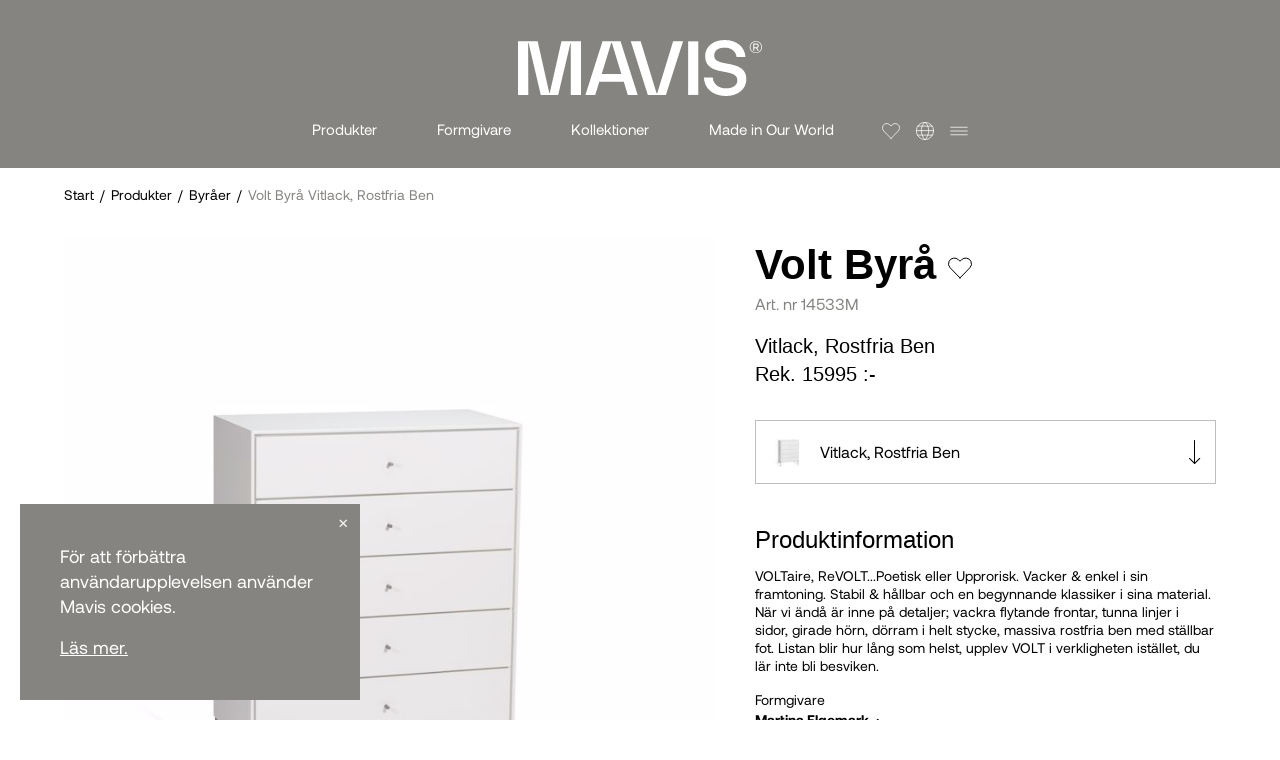

--- FILE ---
content_type: text/html; charset=utf-8
request_url: https://www.mavis.se/sv/produkter/byraaer/volt-byraa-5-laador/vitlack-rostfria-ben/
body_size: 8189
content:


<!DOCTYPE html>
<html lang="sv-SE">
<head>
    
    <title>Volt Byr&#xE5; Vitlack, Rostfria Ben</title>

<meta http-equiv="Content-Type" content="text/html; charset=UTF-8" />


<link rel="canonical" href="/sv/produkter/byraaer/volt-byraa-5-laador/vitlack-rostfria-ben/">
<link rel="alternate" href="www.mavis.se/sv/" hreflang="sv-SE" />





    <link rel="apple-touch-icon" sizes="180x180" href="/favicon/apple-touch-icon.png">
    <link rel="icon" type="image/png" sizes="32x32" href="/favicon/favicon-32x32.png">
    <link rel="icon" type="image/png" sizes="16x16" href="/favicon/favicon-16x16.png">
    <link rel="manifest" href="/favicon/site.webmanifest">
    <link rel="mask-icon" href="/favicon/safari-pinned-tab.svg" color="#5bbad5">
    <meta name="msapplication-TileColor" content="#da532c">
    <meta name="theme-color" content="#ffffff">


    <meta name="viewport" content="width=device-width, initial-scale=1.0, maximum-scale=1.0">
    <link rel="stylesheet" href="https://unpkg.com/swiper@7/swiper-bundle.min.css" href="https://unpkg.com/swiper@7/swiper-bundle.min.css" />
    <link href="/css/main.css?v=U6-tUDJ0KdVlpyMX2CyXp2w3r5vTdj5EF7lYxHEQrzY" href="/css/main.css" rel="stylesheet" type="text/css" />


    
    <!--[if lt IE 9]>
        <script src="/Content/Js/ie/html5shiv.min.js"></script>
    <![endif]-->
    <!--[if (gte IE 6)&(lte IE 8)]>
        <script type="text/javascript" src="/Content/Js/ie/selectivizr-min.js" asp-append-version="true"></script>
    <![endif]-->
    

            <script>
                 (function(i,s,o,g,r,a,m){i['GoogleAnalyticsObject']=r;i[r]=i[r]||function(){
                    (i[r].q=i[r].q||[]).push(arguments)},i[r].l=1*new Date();a=s.createElement(o),
                 m=s.getElementsByTagName(o)[0];a.async=1;a.src=g;m.parentNode.insertBefore(a,m)
                 })(window,document,'script','//www.google-analytics.com/analytics.js','ga');
                ga('set', 'anonymizeIp', true);
                ga('create', 'UA-12916310-1', 'auto');
                ga('send', 'pageview');
            </script>
            <script>
                (function(w,d,s,l,i){w[l]=w[l]||[];w[l].push({'gtm.start':
                new Date().getTime(),event:'gtm.js'});var f=d.getElementsByTagName(s)[0],
                j=d.createElement(s),dl=l!='dataLayer'?'&l='+l:'';j.async=true;j.src=
                'https://www.googletagmanager.com/gtm.js?id='+i+dl;f.parentNode.insertBefore(j,f);
                    })(window, document, 'script', 'dataLayer', 'GTM-PGL9SHX');
            </script>
</head>

<body id="ProductVariant">
        <noscript>
            <iframe src="https://www.googletagmanager.com/ns.html?id=GTM-PGL9SHX" height="0" width="0" style="display:none; visibility:hidden"></iframe>
        </noscript>

    

    
        
        <div id="cookieConsentContainer" class="cookie-information">
            <div class="cookie-information-text">
F&#xF6;r att f&#xF6;rb&#xE4;ttra anv&#xE4;ndarupplevelsen anv&#xE4;nder Mavis cookies. <br />
                    <a href="/sv/om-osshistoria/">L&#xE4;s mer.</a>
                <div id="acceptCookies" class="accept-cookies">&times;</div>
            </div>
        </div>


    <header class="site-header clearfix">
        
        

<nav class="main-navigation w-100">
        <div class="nav-top-container">
            <div class="nav-logo-container">
                <a href="/sv/" title="&#xC5;terv&#xE4;nd till startsidan">
                    <img src="/logo-white.svg" alt="Mavis logo" />
                </a>
            </div>
            <ul class="top-links nav-desktop">
                        <li class="active">
                            <a href="/sv/produkter/" title="Produkter">Produkter</a>
                        </li>
                        <li class="">
                            <a href="/sv/formgivare/" title="Formgivare">Formgivare</a>
                        </li>
                        <li class="">
                            <a href="/sv/kollektioner/" title="Kollektioner">Kollektioner</a>
                        </li>
                        <li class="">
                            <a href="/sv/made-in-our-world/" title="Made in Our World">Made in Our World</a>
                        </li>
            </ul>
            <ul class="icons">
                    <li id="like-page-link">
                        <a href="/sv/gillade-produkter/" title="Gillade produkter"></a>
                    </li>
                    <li id="language-menu">
                        <button id="toggle-language-menu"></button>
                        <ul class="language-list">
                                <li>
                                    <a href="/en/" class="lang-link en-us ">English</a>
                                </li>
                                <li>
                                    <a href="/sv/" class="lang-link sv-se selected">Svenska</a>
                                </li>
                        </ul>
                    </li>
                    <li id="burger-button-container">
                        <button id="toggle-burger-menu"></button>
                    </li>
            </ul>
        </div>
        <div class="nav-burger-container">
            <button class="close-burger-menu nav-desktop"></button>
            <ul class="nav-mobile">
                <li class="buttons-container nav-mobile">
                    <div class="nav-logo-container">
                        <a href="/sv/" title="&#xC5;terv&#xE4;nd till startsidan">
                            <img src="/logo-white.png" alt="Mavis logo" />
                        </a>
                    </div>
                    <button class="close-burger-menu"></button>
                </li>
                            <li class="active">
                                <a href="/sv/produkter/" title="Produkter">Produkter</a>
                            </li>
                            <li class="">
                                <a href="/sv/formgivare/" title="Formgivare">Formgivare</a>
                            </li>
                            <li class="collections-nav-item ">
                                <span class="submenu-navigation-container">
                                    <a href="/sv/kollektioner/" title="Kollektioner">Kollektioner</a>
                                    <button id="to-submenu"></button>
                                </span>
                                <ul class="collections-submenu">
                                    <li class="buttons-container nav-mobile">
                                        <div class="nav-logo-container">
                                            <a href="/sv/" title="&#xC5;terv&#xE4;nd till startsidan">
                                                <img src="/logo-white.png" alt="Mavis logo" />
                                            </a>
                                        </div>
                                        <button class="close-burger-menu"></button>
                                    </li>
                                    <li class="back-to-menu submenu-navigation-container">
                                        <button id="leave-submenu"></button>
                                        <a href="/sv/kollektioner/" title="Kollektioner">Kollektioner</a>
                                    </li>
                                    <li class="products-container products-collections-container w-100">
                                        <div class="products-grid collections-grid">
                                                    <a href="/sv/kollektioner/deus/" class="product-card product-collection-card" title="Deus">
                                                        <div class="inner">
                                                            <div class="image ">
                                                                    <img src="/media/um2pihx3/deus-sideboard-laagt-miljoe-2.jpg?width=420&amp;height=420&amp;rnd=133691357841800000&quality=60" alt="Deus" loading="lazy" />
                                                            </div>
                                                            <div class="text product-collection-text">
                                                                        <h2 class="name">Deus</h2>
                                                            </div>
                                                        </div>
                                                    </a>
                                                    <a href="/sv/kollektioner/ima/" class="product-card product-collection-card" title="Ima">
                                                        <div class="inner">
                                                            <div class="image ">
                                                                    <img src="/media/tbojabgz/ima-90x90-miljoe-4.jpg?cc=0,0.25000000000000006,0,0&amp;width=420&amp;height=420&amp;rnd=133691359921370000&quality=60" alt="Ima" loading="lazy" />
                                                            </div>
                                                            <div class="text product-collection-text">
                                                                        <h2 class="name">Ima</h2>
                                                            </div>
                                                        </div>
                                                    </a>
                                                    <a href="/sv/kollektioner/arv/" class="product-card product-collection-card" title="Arv">
                                                        <div class="inner">
                                                            <div class="image ">
                                                                    <img src="/media/xh2ljvkx/arv-matbord-miljoe-1.jpg?cc=0,0.25000000000000006,0,0&amp;width=420&amp;height=420&amp;rnd=133691362831670000&quality=60" alt="Arv" loading="lazy" />
                                                            </div>
                                                            <div class="text product-collection-text">
                                                                        <h2 class="name">Arv</h2>
                                                            </div>
                                                        </div>
                                                    </a>
                                                    <a href="/sv/kollektioner/siza/" class="product-card product-collection-card" title="Siza">
                                                        <div class="inner">
                                                            <div class="image ">
                                                                    <img src="/media/mh2cv13c/mavis_siza_natur_03.jpg?width=420&amp;height=420&amp;rnd=133443539127930000&quality=60" alt="Siza" loading="lazy" />
                                                            </div>
                                                            <div class="text product-collection-text">
                                                                        <h2 class="name">Siza</h2>
                                                            </div>
                                                        </div>
                                                    </a>
                                                    <a href="/sv/kollektioner/aoko/" class="product-card product-collection-card" title="AOKO">
                                                        <div class="inner">
                                                            <div class="image ">
                                                                    <img src="/media/al3dujk1/aoko-byraa-6-beige-miljoe-2.jpg?width=420&amp;height=420&amp;rnd=133089368491770000&quality=60" alt="AOKO" loading="lazy" />
                                                            </div>
                                                            <div class="text product-collection-text">
                                                                        <h2 class="name">AOKO</h2>
                                                            </div>
                                                        </div>
                                                    </a>
                                                    <a href="/sv/kollektioner/volt/" class="product-card product-collection-card" title="Volt">
                                                        <div class="inner">
                                                            <div class="image ">
                                                                    <img src="/media/lh2fvfo0/volt-skaap-beige-miljoe.jpg?width=420&amp;height=420&amp;rnd=133691446316830000&quality=60" alt="Volt" loading="lazy" />
                                                            </div>
                                                            <div class="text product-collection-text">
                                                                        <h2 class="name">Volt</h2>
                                                            </div>
                                                        </div>
                                                    </a>
                                                    <a href="/sv/kollektioner/dondo/" class="product-card product-collection-card" title="Dondo">
                                                        <div class="inner">
                                                            <div class="image ">
                                                                    <img src="/media/fjhhrt3e/dondo-soffbord-miljoe.jpg?cc=0.18422644327777932,0.13860196650894333,0.21202908405310794,0&amp;width=420&amp;height=420&amp;rnd=133088325652270000&quality=60" alt="Dondo" loading="lazy" />
                                                            </div>
                                                            <div class="text product-collection-text">
                                                                        <h2 class="name">Dondo</h2>
                                                            </div>
                                                        </div>
                                                    </a>
                                                    <a href="/sv/kollektioner/hoellviken/" class="product-card product-collection-card" title="H&#xF6;llviken">
                                                        <div class="inner">
                                                            <div class="image ">
                                                                    <img src="/media/sgjdqib5/hoellviken.jpg?cc=0,0,0,0.2540096978739275&amp;width=420&amp;height=420&amp;rnd=132892968441200000&quality=60" alt="H&#xF6;llviken" loading="lazy" />
                                                            </div>
                                                            <div class="text product-collection-text">
                                                                        <h2 class="name">H&#xF6;llviken</h2>
                                                            </div>
                                                        </div>
                                                    </a>
                                                    <a href="/sv/kollektioner/rod/" class="product-card product-collection-card" title="Rod">
                                                        <div class="inner">
                                                            <div class="image ">
                                                                    <img src="/media/xbjfxkny/rod.jpg?width=420&amp;height=420&amp;rnd=132893012481630000&quality=60" alt="Rod" loading="lazy" />
                                                            </div>
                                                            <div class="text product-collection-text">
                                                                        <h2 class="name">Rod</h2>
                                                            </div>
                                                        </div>
                                                    </a>
                                                    <a href="/sv/kollektioner/falsterbo/" class="product-card product-collection-card" title="Falsterbo">
                                                        <div class="inner">
                                                            <div class="image ">
                                                                    <img src="/media/mdgddzt2/falsterbo.jpg?width=420&amp;height=420&amp;rnd=132892960761070000&quality=60" alt="Falsterbo" loading="lazy" />
                                                            </div>
                                                            <div class="text product-collection-text">
                                                                        <h2 class="name">Falsterbo</h2>
                                                            </div>
                                                        </div>
                                                    </a>
                                                    <a href="/sv/kollektioner/amor/" class="product-card product-collection-card" title="Amor">
                                                        <div class="inner">
                                                            <div class="image ">
                                                                    <img src="/media/nsqor21d/amor.jpg?cc=0.2970327592029719,0.31667342114150593,0.24784667342114158,0.03315433975008474&amp;width=420&amp;height=420&amp;rnd=132892951641170000&quality=60" alt="Amor" loading="lazy" />
                                                            </div>
                                                            <div class="text product-collection-text">
                                                                        <h2 class="name">Amor</h2>
                                                            </div>
                                                        </div>
                                                    </a>
                                                    <a href="/sv/kollektioner/abisko/" class="product-card product-collection-card" title="Abisko">
                                                        <div class="inner">
                                                            <div class="image ">
                                                                    <img src="/media/gkbjc5gg/abisko.jpg?width=420&amp;height=420&amp;rnd=132899295168500000&quality=60" alt="Abisko" loading="lazy" />
                                                            </div>
                                                            <div class="text product-collection-text">
                                                                        <h2 class="name">Abisko</h2>
                                                            </div>
                                                        </div>
                                                    </a>
                                                    <a href="/sv/kollektioner/tribeca/" class="product-card product-collection-card" title="Tribeca">
                                                        <div class="inner">
                                                            <div class="image ">
                                                                    <img src="/media/nbdjg0id/tribeca.jpg?cc=0.159235643227963,0.35717296678121435,0.3997196832325181,0.054767468499427145&amp;width=420&amp;height=420&amp;rnd=132893013571200000&quality=60" alt="Tribeca" loading="lazy" />
                                                            </div>
                                                            <div class="text product-collection-text">
                                                                        <h2 class="name">Tribeca</h2>
                                                            </div>
                                                        </div>
                                                    </a>
                                                    <a href="/sv/kollektioner/ovrigt/" class="product-card product-collection-card" title="&#xD6;vrigt">
                                                        <div class="inner">
                                                            <div class="image ">
                                                                    <img src="/media/jjvf34zs/mavis_088_medium_.jpg?width=420&amp;height=420&amp;rnd=132877659945030000&quality=60" alt="&#xD6;vrigt" loading="lazy" />
                                                            </div>
                                                            <div class="text product-collection-text">
                                                                        <h2 class="name">&#xD6;vrigt</h2>
                                                            </div>
                                                        </div>
                                                    </a>
                                        </div>
                                    </li>
                                </ul>
                            </li>
                            <li class="">
                                <a href="/sv/made-in-our-world/" title="Made in Our World">Made in Our World</a>
                            </li>
            </ul>
            <ul class="more-links">
                        <li class="">
                            <a href="/sv/kontakt/" title="Kontakt">Kontakt</a>
                        </li>
                        <li class="">
                            <a href="/sv/om-osshistoria/" title="Om oss/Historia">Om oss/Historia</a>
                        </li>
                        <li class="">
                            <a href="/sv/material-skoetsel/" title="Material &amp; sk&#xF6;tsel">Material &amp; sk&#xF6;tsel</a>
                        </li>
                        <li class="">
                            <a href="/sv/aterfoersaeljare/" title="&#xC5;terf&#xF6;rs&#xE4;ljare">&#xC5;terf&#xF6;rs&#xE4;ljare</a>
                        </li>
                        <li class="">
                            <a href="/sv/bildbanken/" title="Bildbanken">Bildbanken</a>
                        </li>

                <li class="social-links">
                        <div class="facebook">
                            <a href="https://www.facebook.com/Mavismobler/" target="_blank">
                                <img src="/facebook.png" width="52" height="52" alt="Facebook" loading="lazy" />
                            </a>
                        </div>
                        <div class="instagram">
                            <a href="https://www.instagram.com/mavismobler/" target="_blank">
                                <img src="/instagram.png" width="52" height="52" alt="Instagram" loading="lazy" />
                            </a>
                        </div>
                </li>
            </ul>
        </div>
</nav>
    </header>

    <div class="page-content">
        <section class="page-header ph-no-image w-100"></section>

<nav class="breadcrumbs w-100 padding close-list-on-click close-designer-on-click product-variant-breadcrumbs">
    <ul class="desktop-only">
        <li><a href="/sv/">Start</a><span class="divider">/</span></li>
        <li><a href="/sv/produkter/">Produkter</a><span class="divider">/</span></li>
        <li><a href="/sv/produkter/byraaer/">Byr&#xE5;er</a><span class="divider">/</span></li>
        <li class="current">Volt Byr&#xE5; Vitlack, Rostfria Ben</li>
    </ul>
    <ul class="mobile-only">
        <li class="ellipsis">...<span class="divider">/</span></li>
        <li><a href="/sv/produkter/byraaer/">Byr&#xE5;er</a><span class="divider">/</span></li>
        <li class="current">Volt Byr&#xE5; Vitlack, Rostfria Ben</li>
    </ul>
</nav>

<section class="product-info w-100 padding" id="2301">
    <div class="image-section close-list-on-click close-designer-on-click">
            <div class="carousel" id="mainCarousel">
                    <div class="carousel__slide" data-src="/media/plenjush/volt-byraa-perspektiv.jpg" data-fancybox="gallery">
                        <img data-lazy-src="/media/plenjush/volt-byraa-perspektiv.jpg?width=750&amp;height=750&quality=80" alt="Volt Byr&#xE5; Perspektiv" />
                    </div>
                    <div class="carousel__slide" data-src="/media/itobwqrr/volt-byraa-front.jpg" data-fancybox="gallery">
                        <img data-lazy-src="/media/itobwqrr/volt-byraa-front.jpg?width=750&amp;height=750&quality=80" alt="Volt Byr&#xE5; Front" />
                    </div>
            </div>
            <div class="carousel" id="thumbCarousel">
                    <div class="carousel__slide">
                        <img src="/media/plenjush/volt-byraa-perspektiv.jpg?width=100&amp;height=100&quality=50" alt="Volt Byr&#xE5; Perspektiv" class="panzoom__content" loading="lazy" />
                    </div>
                    <div class="carousel__slide">
                        <img src="/media/itobwqrr/volt-byraa-front.jpg?width=100&amp;height=100&quality=50" alt="Volt Byr&#xE5; Front" class="panzoom__content" loading="lazy" />
                    </div>
            </div>
    </div>
    <div class="info-section">
        <div class="info-top close-list-on-click close-designer-on-click">
            <h1>
                Volt Byr&#xE5;
                    <button onclick="likedProduct('Volt Byr&#xE5; Vitlack, Rostfria Ben', 'Art. nr 14533M', '2301', '/sv/produkter/byraaer/volt-byraa-5-laador/vitlack-rostfria-ben/', '/media/plenjush/volt-byraa-perspektiv.jpg?width=100&amp;amp;height=100', '/media/k4epajll/volt-5drw-dresser.pdf', 'Ritning')" id="like-product"
                            data-productname="Volt Byr&#xE5; Vitlack, Rostfria Ben"
                            data-artNo="14533M"
                            data-id="2301"
                            class=""></button>
            </h1>
            <p class="art-no">Art. nr 14533M</p>
            <h2 class="product-name">Vitlack, Rostfria Ben</h2>
                <p class="price">Rek. 15995 :-</p>
        </div>

            <div class="variants-list close-designer-on-click">
                <div class="list-container">
                    <ul>
                        <li id="toggle-variant">
                                <img src="/media/plenjush/volt-byraa-perspektiv.jpg?width=100&amp;height=100&quality=50" loading="lazy" />
                            <span class="preview-name">Vitlack, Rostfria Ben</span><span class="arrow"></span>
                        </li>
                            <li>
                                <a href="/sv/produkter/byraaer/volt-byraa-5-laador/beige-lack-rostfria-ben/">
                                        <img src="/media/l5xayz3l/volt-byraa-perspektiv-beige-rostfri.jpg?width=100&amp;height=100&quality=50" loading="lazy" />
                                    <span class="preview-name">Beige Lack, Rostfria Ben</span>
                                </a>
                            </li>
                            <li>
                                <a href="/sv/produkter/byraaer/volt-byraa-5-laador/beige-lack-svarta-ben/">
                                        <img src="/media/ycsietvq/volt-byraa-perspektiv-beige-svart.jpg?width=100&amp;height=100&quality=50" loading="lazy" />
                                    <span class="preview-name">Beige Lack, Svarta ben</span>
                                </a>
                            </li>
                    </ul>
                </div>
            </div>

        <div class="product-info-text close-list-on-click">
            <h3>Produktinformation</h3>
            <div class="info-text close-designer-on-click">
                VOLTaire, ReVOLT...Poetisk eller Upprorisk. Vacker &amp; enkel i sin framtoning. Stabil &amp; h&#229;llbar och en begynnande klassiker i sina material. N&#228;r vi &#228;nd&#229; &#228;r inne p&#229; detaljer; vackra flytande frontar, tunna linjer i sidor, girade h&#246;rn, d&#246;rram i helt stycke, massiva rostfria ben med st&#228;llbar fot. Listan blir hur l&#229;ng som helst, upplev VOLT i verkligheten ist&#228;llet, du l&#228;r inte bli besviken.
            </div>
                <h4>Formgivare</h4>
                <button class="toggle-designer-info">Martina Elgemark <span>&#10132;</span></button>
        </div>

        <div class="product-specs close-list-on-click close-designer-on-click">
            <h3>Specifikationer</h3>
            <table>
                    <tr>
                        <th>Produktfamilj</th>
                        <td>
                            <a href="/sv/kollektioner/volt/" title="Volt">Volt</a>
                        </td>
                    </tr>
                    <tr>
                        <th>Utf&#xF6;rande</th>
                        <td>Vit eller Beige Lack, Rostfria eller Svarta Ben</td>
                    </tr>
                    <tr>
                        <th>Material</th>
                        <td>MDF/Plywood/Rostfritt st&#xE5;l</td>
                    </tr>
                    <tr>
                        <th>M&#xE5;tt (b x d x h)</th>
                        <td>80x40x105cm.</td>
                    </tr>
                    <tr>
                        <th>M&#xE5;tt p&#xE5; l&#xE5;dor (b x d x h)</th>
                        <td>72x34x12cm</td>
                    </tr>
                    <tr>
                        <th>Vikt</th>
                        <td>61kg</td>
                    </tr>
                    <tr>
                        <th>Sk&#xF6;tsel</th>
                            <td><a href="/sv/material-skoetsel/">Torkas med l&#xE4;tt fuktad trasa.</a></td>
                    </tr>
                    <tr>
                        <th>Tid f&#xF6;r montering</th>
                        <td>Levereras monterad.</td>
                    </tr>
                    <tr>
                        <th>&#xD6;vrig info</th>
                        <td>Girade h&#xF6;rn. Ben och handtagsknopp i bl&#xE4;strat rostfritt st&#xE5;l. L&#xE5;dor i plywood med underliggande mjukst&#xE4;ngande skena.</td>
                    </tr>
            </table>

            <div class="drawing-link product-info-text">
                    <a href="/media/k4epajll/volt-5drw-dresser.pdf" class="more-info-link" target="_blank">Ritning <span>&#10132;</span></a>
                    <br />
                    <a href="/media/ovsfkj4d/volt-5drw-dresser-instruction.pdf" class="more-info-link" target="_blank">Monteringsanvisning <span>&#10132;</span></a>
            </div>
        </div>
    </div>
        <aside class="designer-info">
                <div class="designer-image w-100">
                    <img src="/media/dwvdjlxt/martina-elgemark.jpg?width=420&amp;height=420&amp;rnd=132870820664170000&quality=80" loading="lazy" alt="Martina Elgemark" />
                    <button class="close-designer-info close-designer-on-click"></button>
                </div>
                <div class="designer-text-container">
                    <h4 class="designer-name">Martina Elgemark</h4>
                    <div class="designer-text">
                        <p>MARTINA ELGEMARK född 1981 bor i Smålandsstenar, har läst produktutveckling &amp; design under senare delen av 2000-talet. Martinas design är ofta enkel och avskalad där de små detaljerna lyfts fram. Genom funktionell, Skandinavisk formgivning vill hon att möblerna ger plats snarare än att ta den. Martina har ritat bl.a Crest, Tribeca, Höllviken, Falsterbo och Smögen samt ligger bakom de flesta uddaprodukter som bord, barnmöbler och sängar.</p>
                    </div>
                    <a class="designer-collections-link" href="/sv/formgivare/martina-elgemark/" title="Visa Martinas produkter">Visa Martinas produkter <span>&#10132;</span></a>
                </div>
        </aside>
</section>

<section class="product-bottom close-list-on-click close-designer-on-click">
        <div id="slideShowCarousel" class="w-100">
                <div class="carousel__slide" data-src="/media/rpwc0hfi/volt-byraa-miljoe-1.jpg" data-fancybox="gallery">
                    <img src="/media/rpwc0hfi/volt-byraa-miljoe-1.jpg?width=720&amp;height=800&amp;rnd=132875899569300000&quality=75" alt="" loading="lazy" />
                </div>
                <div class="carousel__slide" data-src="/media/e20hj41t/volt-byraa-miljoe-2.jpg" data-fancybox="gallery">
                    <img src="/media/e20hj41t/volt-byraa-miljoe-2.jpg?width=720&amp;height=800&amp;rnd=132875899719100000&quality=75" alt="" loading="lazy" />
                </div>
                <div class="carousel__slide" data-src="/media/s53c2lif/volt-byraa-miljoe-4.jpg" data-fancybox="gallery">
                    <img src="/media/s53c2lif/volt-byraa-miljoe-4.jpg?width=720&amp;height=800&amp;rnd=132875899942930000&quality=75" alt="" loading="lazy" />
                </div>
        </div>

</section>

<script src="https://cdn.jsdelivr.net/npm/@fancyapps/ui@4.0/dist/fancybox.umd.js"></script>
<link rel="stylesheet" href="https://cdn.jsdelivr.net/npm/@fancyapps/ui/dist/fancybox.css"/>
<script src="/productimages.min.js?v=yOULI-odNWjvcEhfRT2tlpHXP_nysE5CkyFxfHs_Of4" src="/productimages.min.js"></script>
<script src="/likeproduct.min.js?v=DCZUxL1cFv7ssES29SvbnvRtTt8DtgW1roo2GdhvVIo" src="/likeproduct.min.js"></script>

<script type="text/javascript">
    var likedProducts = JSON.parse(localStorage.getItem("likedProducts"));

    if (likedProducts != null) {
        var likedProductsContainer = document.getElementById('liked-products-container');
        var pageId = document.getElementsByClassName("product-info")[0].id;

        for (var i = 0; i < likedProducts.length; i++) {
            if (likedProducts[i].id == pageId) {
                var likeBtn = document.getElementById("like-product");
                likeBtn.classList.add("liked");
            }
        }
    }
</script>
    </div>

    

    <footer>
        <div class="footer padding w-100">
            <div class="footer--tagline">
                <h4 id="footer-tagline">Made in Our World.</h4>
            </div>
            <div class="footer--content">
                <div class="footer--logo-container">
                        <a href="/sv/" title="&#xC5;terv&#xE4;nd till startsidan">
                            <img src="/logo-black.svg" alt="Mavis logo" />
                        </a>
                    <p class="footer--copyright">
                            &#xA9; Copyright 2022 Mavis. All rights reserved.
                        </p>
                </div>
                <div class="footer--contact-info">
                    <h5>Kontakt</h5>
                    <p><span class="label">Tel: </span><a href="tel:&#x2B;46 371-33700">&#x2B;46 371-33700</a></p>
                    <p><span class="label">E-post: </span><a href="mailto:info@mavis.se">info@mavis.se</a></p>
                </div>
                <div class="footer--social-links">
                    <a href="https://www.facebook.com/Mavismobler/" target="_blank" class="facebook"></a>
                    <a href="https://www.instagram.com/mavismobler/" target="_blank" class="instagram"></a>
                </div>
            </div>
        </div>
    </footer>


    <script src="/js/main.js?v=A5mGqgJG6ojqNQM2LAboV3FkwHCu27PFSlJGAUF_B58" src="/js/main.js"></script>
    <script src="/mixitup.min.js?v=CesFq6zmwBZ7u3jFR7w0HrIhtB1MHSTUXPqNjBzFn6k" src="/mixitup.min.js"></script>
    <script src="/mixitup-multifilter.min.js?v=7Jbfj1LNeQvcldu1hEYlDWApBLtrdFiurwUBdRUF2SI" src="/mixitup-multifilter.min.js"></script>

    <script src="/main.js?v=zghMgVLm8zYm0T2hlSXdcARBvBvDE-BuwoUXNPq_QY4" src="/main.js"></script>
    
    

</body>
</html>


--- FILE ---
content_type: text/css
request_url: https://www.mavis.se/css/main.css?v=U6-tUDJ0KdVlpyMX2CyXp2w3r5vTdj5EF7lYxHEQrzY
body_size: 23629
content:
.hide-small{display:none}@media screen and (min-width:900px){.hide-small{display:block}}.hide-large{display:block}@media screen and (min-width:900px){.hide-large{display:none}}html{scroll-behavior:smooth}.page-content{min-height:70vh}@media (max-width:500px){.padding{padding-left:16px;padding-right:16px}}@media (min-width:500px) and (max-width:720px){.padding{padding-left:24px;padding-right:24px}}@media (min-width:720px) and (max-width:900px){.padding{padding-left:40px;padding-right:40px}}@media (min-width:900px) and (max-width:1113px){.padding{padding-left:56px;padding-right:56px}}@media (min-width:1113px){.padding{margin-left:auto;margin-right:auto;max-width:1588px;padding-left:64px;padding-right:64px}}.w-100{max-width:100%;width:100%}.padding.w-100{max-width:1440px}.page-header{background-color:#868480;position:relative}@media (max-width:500px){.page-header{margin-bottom:16px}}@media (min-width:500px) and (max-width:720px){.page-header{margin-bottom:24px}}@media (min-width:720px) and (max-width:900px){.page-header{margin-bottom:40px}}@media (min-width:900px) and (max-width:1113px){.page-header{margin-bottom:56px}}@media (min-width:1113px){.page-header{margin-bottom:64px}}.page-header.ph-no-image{margin-bottom:0!important}.page-header.normal{height:50vh}@media (max-width:720px){.page-header.normal{min-height:475px}}@media (min-width:720px) and (max-width:1113px){.page-header.normal{min-height:500px}}@media (min-width:1113px){.page-header.normal{min-height:600px}}.page-header.normal h1{margin-top:88px}@media (min-width:1440px){.page-header.normal h1{margin-top:112px}}.page-header.stor{height:100vh}@media (max-width:720px){.page-header.stor{height:80vh;min-height:670px}}@media (min-width:720px) and (max-width:900px){.page-header.stor{min-height:715px}}@media (min-width:900px){.page-header.stor{min-height:900px}}.page-header.stor h1{margin-bottom:360px;margin-top:0}@media (max-width:900px){.page-header.stor h1{margin-bottom:264px}}.page-header img,.page-header video{object-fit:cover}.page-header .overlay-container,.page-header img,.page-header video{bottom:0;height:100%;left:0;position:absolute;right:0;top:0;width:100%}.page-header .overlay-container{align-items:center;background-color:rgba(0,0,0,.1);display:flex;flex-flow:column;justify-content:center}@media screen and (max-width:720px){.page-header .overlay-container{background:rgba(0,0,0,.1);background:linear-gradient(0deg,rgba(0,0,0,.1),rgba(0,0,0,.3))}}.page-header .overlay-container.dark-overlay{background-color:rgba(0,0,0,.4)}.page-header.ph-no-image{height:168px}@media (max-width:900px){.page-header.ph-no-image{height:144px}}@media (max-width:720px){.page-header.ph-no-image{height:88px}}#ProductCollection .page-header.normal{height:70vh;min-height:700px}@media (max-width:900px){#ProductCollection .page-header.normal{height:65vh;min-height:500px}}@media (max-width:720px){#ProductCollection .page-header.normal{height:50vh}}#Page404 .page-header h1{margin:0!important}@media (min-width:720px){.mobile-only{display:none!important}}@media (max-width:720px){.desktop-only{display:none!important}}*{scroll-behavior:smooth}.arrow-small-bold-left{background-image:url(../keyboard-arrow-left-white-bold.78d83c06.svg)}.arrow-small-bold-left,.arrow-small-bold-left-black{background-position:0;background-repeat:no-repeat;background-size:contain;display:inline-block;height:14px;margin-bottom:-1px;width:16px}.arrow-small-bold-left-black{background-image:url(../keyboard-arrow-left-bold.1a41ad5e.svg)}
/*! normalize.css v1.0.0 | MIT License | git.io/normalize */*{box-sizing:border-box}article,aside,details,figcaption,figure,footer,header,hgroup,nav,section{display:block}audio,canvas,video{*zoom:1;display:inline-block;*display:inline}[hidden],audio:not([controls]){display:none}html{-webkit-text-size-adjust:100%;-ms-text-size-adjust:100%;font-size:100%;overflow-y:scroll}body{font-size:1em;line-height:1.4;margin:0}body,button,input,select,textarea{font-family:sans-serif}::-moz-selection{background:#868480;color:#fff;text-shadow:none}::selection{background:#868480;color:#fff;text-shadow:none}a,a:hover,a:visited{color:#868480}a:active,a:hover{outline:0}b,strong{font-weight:700}blockquote{margin:1em 40px}dfn{font-style:italic}hr{border:0;border-top:1px solid #ccc;display:block;height:1px;margin:1em 0;padding:0}ins{background:#ff9;text-decoration:none}ins,mark{color:#000}mark{background:#ff0;font-style:italic;font-weight:700}code,kbd,pre,samp{font-family:monospace,monospace;_font-family:courier new,monospace;font-size:1em}pre{word-wrap:break-word;white-space:pre;white-space:pre-wrap}q{quotes:none}q:after,q:before{content:"";content:none}small{font-size:85%}sub,sup{font-size:75%;line-height:0;position:relative;vertical-align:baseline}sup{top:-.5em}sub{bottom:-.25em}address,dl,fieldset,h1,h2,h3,h4,h5,h6,hr,ol,p,pre,table,ul{margin-bottom:10px}strong{font-weight:700}em{font-style:italic}h1,h2,h3,h4,h5,h6{font-weight:700;line-height:1.3em}h1{font-size:24px}h2{font-size:22px}h3{font-size:18px}h4{font-size:14px}ol,ul{margin:0 0 1em;padding:0 0 0 40px}dd{margin:0 0 0 40px}nav ol,nav ul{list-style:none;margin:0;padding:0}img{-ms-interpolation-mode:bicubic;border:0}svg:not(:root){overflow:hidden}figure,form{margin:0}fieldset{border:0;margin:0;padding:0}label{cursor:pointer;display:block}legend{border:0;*margin-left:-7px;padding:0}button,input,select,textarea{font-size:100%;margin:0;vertical-align:baseline;*vertical-align:middle}button,input{line-height:normal}button,input[type=button],input[type=reset],input[type=submit]{-webkit-appearance:button;cursor:pointer;*overflow:visible}input[type=checkbox],input[type=radio]{box-sizing:border-box;padding:0}input[type=search]{-webkit-appearance:textfield;-moz-box-sizing:content-box;-webkit-box-sizing:content-box;box-sizing:content-box}input[type=search]::-webkit-search-decoration{-webkit-appearance:none}button::-moz-focus-inner,input::-moz-focus-inner{border:0;padding:0}textarea{overflow:auto;resize:vertical;vertical-align:top}input:invalid,textarea:invalid{background-color:#f0dddd}table{border-collapse:collapse;border-spacing:0}.clearfix:after,.clearfix:before{content:"";display:table}.clearfix:after{clear:both}.clearfix{zoom:1}@font-face{font-display:swap;font-family:Aeonik;font-weight:400;src:url(../Aeonik-Regular.72164c3c.otf) format("opentype");unicode-range:U+000-5ff}@font-face{font-display:swap;font-family:Aeonik;font-weight:500;src:url(../Aeonik-Medium.8df4d015.otf) format("opentype");unicode-range:U+000-5ff}@font-face{font-display:swap;font-family:Aeonik;font-weight:700;src:url(../Aeonik-Bold.a3a3567d.otf) format("opentype");unicode-range:U+000-5ff}.block h1,.hero h1,.page-header h1{color:#fff;font-family:Aeonik,sans-serif;font-size:3.6rem;font-weight:500;line-height:1.3;text-align:center}@media (max-width:1113px){.block h1,.hero h1,.page-header h1{font-size:3.4rem}}@media (max-width:900px){.block h1,.hero h1,.page-header h1{font-size:3.2rem;line-height:1.1;word-break:break-word}}@media (max-width:720px){.block h1,.hero h1,.page-header h1{font-size:2.7rem}}.block h2,.hero h2,.page-header h2{color:#000;font-family:Aeonik,sans-serif;font-size:3.9rem;line-height:1.3;margin:0}@media (max-width:900px){.block h2,.hero h2,.page-header h2{font-size:3.2rem}}@media (max-width:500px){.block h2,.hero h2,.page-header h2{font-size:2.1rem;line-height:1.1}}.block h3,.hero h3,.page-header h3{color:#fff;font-family:Aeonik,sans-serif;font-size:2.6rem;font-weight:500;letter-spacing:.04rem;line-height:1.3}@media (max-width:1250px){.block h3,.hero h3,.page-header h3{font-size:2.1rem}}@media (max-width:1113px){.block h3,.hero h3,.page-header h3{font-size:1.8rem}}@media (max-width:500px){.block h3,.hero h3,.page-header h3{font-size:2.3rem}}.block h4,.hero h4,.page-header h4{color:#fff;font-family:Aeonik,sans-serif;font-size:2.875rem;font-weight:700;line-height:1.3}@media (max-width:500px){.block h4,.hero h4,.page-header h4{font-size:2.3rem}}.block p,.hero p,.page-header p{color:#000}.block p,.block p a,.hero p,.hero p a,.page-header p,.page-header p a{font-family:Aeonik,sans-serif;font-size:1rem;font-weight:400;line-height:1.5}.block p a,.hero p a,.page-header p a{color:#868480;font-weight:700}.block p a,.block p a:active,.block p a:visited,.hero p a,.hero p a:active,.hero p a:visited,.page-header p a,.page-header p a:active,.page-header p a:visited{text-decoration:none}.block p a:hover,.hero p a:hover,.page-header p a:hover{text-decoration:underline}@media (hover:none){.block p a,.hero p a,.page-header p a{text-decoration:underline}}.block .p-large,.block .p-large *,.hero .p-large,.hero .p-large *,.page-header .p-large,.page-header .p-large *{color:#000;font-family:Aeonik,sans-serif;font-size:1.375rem;font-weight:400;letter-spacing:.025rem;line-height:1.4}@media (max-width:1113px){.block .p-large,.block .p-large *,.hero .p-large,.hero .p-large *,.page-header .p-large,.page-header .p-large *{font-size:1.25rem}}@media (max-width:900px){.block .p-large,.block .p-large *,.hero .p-large,.hero .p-large *,.page-header .p-large,.page-header .p-large *{font-size:1.2rem}}@media (max-width:720px){.block .p-large,.block .p-large *,.hero .p-large,.hero .p-large *,.page-header .p-large,.page-header .p-large *{font-size:1.15rem}}.block .p-large a,.hero .p-large a,.page-header .p-large a{color:#868480;font-family:Aeonik,sans-serif;font-size:1.375rem;font-weight:400;letter-spacing:.025rem;line-height:1.4}@media (max-width:1113px){.block .p-large a,.hero .p-large a,.page-header .p-large a{font-size:1.25rem}}@media (max-width:900px){.block .p-large a,.hero .p-large a,.page-header .p-large a{font-size:1.2rem}}@media (max-width:720px){.block .p-large a,.hero .p-large a,.page-header .p-large a{font-size:1.15rem}}.block .p-x-large,.block .p-x-large *,.hero .p-x-large,.hero .p-x-large *,.page-header .p-x-large,.page-header .p-x-large *{color:#000;font-family:Aeonik,sans-serif;font-size:1.625rem;font-weight:400;line-height:1.2}@media (max-width:900px){.block .p-x-large,.block .p-x-large *,.hero .p-x-large,.hero .p-x-large *,.page-header .p-x-large,.page-header .p-x-large *{font-size:1.4rem}}.block .p-x-large a,.hero .p-x-large a,.page-header .p-x-large a{color:#868480;font-family:Aeonik,sans-serif;font-size:1.625rem;font-weight:400;line-height:1.2}@media (max-width:900px){.block .p-x-large a,.hero .p-x-large a,.page-header .p-x-large a{font-size:1.4rem}}.block strong,.hero strong,.page-header strong{font-weight:700!important}.ph-no-image-title h1.no-image{color:#000;font-family:Aeonik,sans-serif;font-size:3.6rem;font-weight:500;line-height:1.3;text-align:center}@media (max-width:1113px){.ph-no-image-title h1.no-image{font-size:3.4rem}}@media (max-width:900px){.ph-no-image-title h1.no-image{font-size:3.2rem;line-height:1.1;word-break:break-word}}@media (max-width:720px){.ph-no-image-title h1.no-image{font-size:2.7rem}}.block table{margin-bottom:24px;margin-top:24px;max-width:100%;overflow:scroll;width:100%}.block table,.block table td,.block table th,.block table tr{border:1px solid transparent}.block table strong,.block table td strong,.block table th strong,.block table tr strong{font-weight:700!important}.block table tr td,.block table tr th{padding:4px 16px!important}.block table tr:nth-child(odd){background-color:#f2f2f2}.block table tr:nth-child(2n){background-color:#fcfcfb}.cookie-information{background:#868480;bottom:-140px;color:#fff;left:20px;max-width:340px;opacity:0;padding:40px;position:fixed;-moz-transition:all .8s ease-out;-o-transition:all .8s ease-out;-webkit-transition:all .8s ease-out;transition:all .8s ease-out;width:100%;z-index:999}.cookie-information.show{bottom:20px;opacity:1}.cookie-information .cookie-information-text{color:#fff;font-family:Aeonik,sans-serif;font-size:1.125rem;font-weight:400;line-height:1.4}.cookie-information a{color:#fff;display:inline-block;margin-top:16px}.cookie-information .accept-cookies{background:#868480;color:#eee;cursor:pointer;font-size:20px;height:35px;line-height:35px;position:absolute;right:0;text-align:center;top:0;width:35px}.site-header{left:0;position:fixed;right:0;top:0;z-index:800}.site-header ul{list-style:none;margin:0;padding:0}.site-header ul li{display:inline-block}.site-header .main-navigation{background-color:transparent;-moz-transition:all .5s ease;-o-transition:all .5s ease;-webkit-transition:all .5s ease;transition:all .5s ease}.site-header .main-navigation .nav-logo-container{padding:32px 0 16px;text-align:center;width:100%}.site-header .main-navigation .nav-logo-container,.site-header .main-navigation .nav-logo-container *{-moz-transition:all .5s ease;-o-transition:all .5s ease;-webkit-transition:all .5s ease;transition:all .5s ease}.site-header .main-navigation .nav-logo-container a{display:inline-block;height:56px;width:248px}@media (max-width:900px){.site-header .main-navigation .nav-logo-container a{height:40px}}.site-header .main-navigation .nav-logo-container a img{height:100%;object-fit:contain;width:100%}@media (max-width:720px){.site-header .main-navigation .nav-logo-container{padding:0;width:auto}.site-header .main-navigation .nav-logo-container a{height:26px;width:120px}.site-header .main-navigation .nav-logo-container a img{object-position:left}}.site-header .main-navigation .nav-top-container{align-content:center;display:flex;flex-flow:row wrap;justify-content:center;padding:8px 0 6px}@media (max-width:720px){.site-header .main-navigation .nav-top-container{flex-wrap:nowrap;justify-content:space-between;padding:32px 24px 12px}}@media (max-width:500px){.site-header .main-navigation .nav-top-container{padding:32px 16px 12px}}.site-header .main-navigation .nav-top-container .top-links li{margin:0 28px;position:relative;vertical-align:middle}@media (max-width:1113px){.site-header .main-navigation .nav-top-container .top-links li{margin:0 24px}}@media (max-width:900px){.site-header .main-navigation .nav-top-container .top-links li{margin:0 20px}}.site-header .main-navigation .nav-top-container .top-links li:first-child{margin-left:0}.site-header .main-navigation .nav-top-container .top-links li:after{background-color:#fff;bottom:-2px;content:"";height:1px;left:50%;position:absolute;right:50%;-moz-transition:all .25s ease;-o-transition:all .25s ease;-webkit-transition:all .25s ease;transition:all .25s ease}.site-header .main-navigation .nav-top-container .top-links li a{color:#fff;font-family:Aeonik,sans-serif;font-size:.9375rem;font-weight:400;line-height:1.4}.site-header .main-navigation .nav-top-container .top-links li a,.site-header .main-navigation .nav-top-container .top-links li a:active,.site-header .main-navigation .nav-top-container .top-links li a:visited{text-decoration:none}.site-header .main-navigation .nav-top-container .top-links li a:hover{text-decoration:underline}.site-header .main-navigation .nav-top-container .top-links li.active:after,.site-header .main-navigation .nav-top-container .top-links li:focus-visible:after,.site-header .main-navigation .nav-top-container .top-links li:hover:after{left:0;right:0}.site-header .main-navigation .nav-top-container .top-links li.active a,.site-header .main-navigation .nav-top-container .top-links li:focus-visible a,.site-header .main-navigation .nav-top-container .top-links li:hover a{text-decoration:none}.site-header .main-navigation .nav-top-container .icons{padding-left:8px}.site-header .main-navigation .nav-top-container .icons li{margin-left:12px;vertical-align:top}.site-header .main-navigation .nav-top-container .icons a,.site-header .main-navigation .nav-top-container .icons button{appearance:none;-webkit-appearance:none;-moz-appearance:none;background-color:transparent;background-position:50%;background-repeat:no-repeat;background-size:contain;border:none;display:inline-block;margin:0;outline:none;padding:0;vertical-align:bottom}.site-header .main-navigation .nav-top-container .icons a,.site-header .main-navigation .nav-top-container .icons a:active,.site-header .main-navigation .nav-top-container .icons a:visited,.site-header .main-navigation .nav-top-container .icons button,.site-header .main-navigation .nav-top-container .icons button:active,.site-header .main-navigation .nav-top-container .icons button:visited{text-decoration:none}.site-header .main-navigation .nav-top-container .icons a:hover,.site-header .main-navigation .nav-top-container .icons button:hover{text-decoration:underline}.site-header .main-navigation .nav-top-container .icons #like-page-link a{background-image:url(../love-it-white.b4812a98.svg);height:18px;transform-origin:center;width:18px}.site-header .main-navigation .nav-top-container .icons #like-page-link,.site-header .main-navigation .nav-top-container .icons #toggle-language-menu{-moz-transition:all .3s ease;-o-transition:all .3s ease;-webkit-transition:all .3s ease;transition:all .3s ease}.site-header .main-navigation .nav-top-container .icons #like-page-link:focus-visible,.site-header .main-navigation .nav-top-container .icons #like-page-link:hover,.site-header .main-navigation .nav-top-container .icons #toggle-language-menu:focus-visible,.site-header .main-navigation .nav-top-container .icons #toggle-language-menu:hover{text-decoration:none;transform:scale(1.075)}.site-header .main-navigation .nav-top-container .icons #language-menu{position:relative}.site-header .main-navigation .nav-top-container .icons #language-menu #toggle-language-menu{background-image:url(../earth-white.3ac5b9b0.svg);height:18px;width:18px}.site-header .main-navigation .nav-top-container .icons #language-menu #toggle-language-menu.language-menu-open~ul{display:block}.site-header .main-navigation .nav-top-container .icons #language-menu ul.language-list{background-color:#fff;display:none;min-width:180px;position:absolute;right:0;text-align:center;top:32px;transform:translateX(80px)}@media (max-width:720px){.site-header .main-navigation .nav-top-container .icons #language-menu ul.language-list{right:-36px;transform:none}}.site-header .main-navigation .nav-top-container .icons #language-menu ul.language-list li{margin:0}.site-header .main-navigation .nav-top-container .icons #language-menu ul.language-list a{color:#000;display:inline-block;font-family:Aeonik,sans-serif;font-size:.9375rem;font-weight:400;line-height:1.4;margin:8px 8px 12px}.site-header .main-navigation .nav-top-container .icons #language-menu ul.language-list a,.site-header .main-navigation .nav-top-container .icons #language-menu ul.language-list a:active,.site-header .main-navigation .nav-top-container .icons #language-menu ul.language-list a:visited{text-decoration:none}.site-header .main-navigation .nav-top-container .icons #language-menu ul.language-list .selected,.site-header .main-navigation .nav-top-container .icons #language-menu ul.language-list a:hover{text-decoration:underline}.site-header .main-navigation .nav-top-container .icons #burger-button-container #toggle-burger-menu{background-image:url(../navigation-menu-white.ef192403.svg);height:18px;transform-origin:center;width:18px}.site-header .main-navigation .nav-top-container .icons #burger-button-container #toggle-burger-menu:focus-visible,.site-header .main-navigation .nav-top-container .icons #burger-button-container #toggle-burger-menu:hover{transform:scale(1.05)}.site-header .main-navigation .nav-burger-container{background-color:#fff;bottom:0;overflow-y:scroll;padding:72px 24px;position:fixed;right:-350px;top:0;-moz-transition:right .3s ease;-o-transition:right .3s ease;-webkit-transition:right .3s ease;transition:right .3s ease;width:340px}.site-header .main-navigation .nav-burger-container::-webkit-scrollbar{display:none}.site-header .main-navigation .nav-burger-container{-ms-overflow-style:none;scrollbar-width:none}@media (max-width:720px){.site-header .main-navigation .nav-burger-container{max-width:100%;padding:0 0 104px;right:-720px;width:720px}}.site-header .main-navigation .nav-burger-container.burger-open{right:0}.site-header .main-navigation .nav-burger-container .close-burger-menu{appearance:none;-webkit-appearance:none;-moz-appearance:none;background-color:transparent;background-repeat:no-repeat;background-size:contain;border:none;height:20px;margin:0;outline:none;padding:0;width:20px}@media (min-width:720px){.site-header .main-navigation .nav-burger-container .close-burger-menu{background-image:url(../close-black.04b466f9.svg);background-position:100% 0;background-repeat:no-repeat;background-size:contain;position:absolute;right:24px}}@media (max-width:720px){.site-header .main-navigation .nav-burger-container .close-burger-menu{background-image:url(../close-white.5a03cef7.svg)}}.site-header .main-navigation .nav-burger-container .buttons-container{align-items:center;display:flex;justify-content:space-between;padding-bottom:24px}@media (max-width:720px){.site-header .main-navigation .nav-burger-container ul{padding:24px 24px 8px}}.site-header .main-navigation .nav-burger-container ul li{display:block;margin:0 0 12px}@media (max-width:720px){.site-header .main-navigation .nav-burger-container ul li{margin:0 0 24px}.site-header .main-navigation .nav-burger-container ul li:last-child{margin-bottom:20px}}.site-header .main-navigation .nav-burger-container ul li a{color:#000;font-family:Aeonik,sans-serif;font-size:.9375rem;font-weight:400;line-height:1.4}.site-header .main-navigation .nav-burger-container ul li a,.site-header .main-navigation .nav-burger-container ul li a:active,.site-header .main-navigation .nav-burger-container ul li a:visited{text-decoration:none}.site-header .main-navigation .nav-burger-container ul li a:hover{text-decoration:underline}@media (max-width:720px){.site-header .main-navigation .nav-burger-container ul li a{font-size:1.3rem}}.site-header .main-navigation .nav-burger-container ul li.active a{text-decoration:underline}.site-header .main-navigation .nav-burger-container ul .social-links{margin-top:32px}.site-header .main-navigation .nav-burger-container ul .social-links div{display:inline-block;margin-right:16px}.site-header .main-navigation .nav-burger-container ul.nav-mobile{background-color:#868480;padding-bottom:16px;padding-top:32px}.site-header .main-navigation .nav-burger-container ul.nav-mobile li a{color:#fff}.site-header .main-navigation .nav-burger-container ul.nav-mobile .collections-nav-item{height:32px;position:relative}.site-header .main-navigation .nav-burger-container ul.nav-mobile .collections-nav-item .submenu-navigation-container a,.site-header .main-navigation .nav-burger-container ul.nav-mobile .collections-nav-item .submenu-navigation-container button{vertical-align:middle}.site-header .main-navigation .nav-burger-container ul.nav-mobile .collections-nav-item .submenu-navigation-container button{appearance:none;-webkit-appearance:none;-moz-appearance:none;background-color:transparent;background-repeat:no-repeat;background-size:contain;border:none;height:40px;margin:0;outline:none;padding:0;-moz-transition:all .3s ease;-o-transition:all .3s ease;-webkit-transition:all .3s ease;transition:all .3s ease;width:48px}.site-header .main-navigation .nav-burger-container ul.nav-mobile .collections-nav-item .submenu-navigation-container button#to-submenu{background-image:url(../keyboard-arrow-right-white.f0f5a7aa.svg);margin:0 0 -3px 24px}.site-header .main-navigation .nav-burger-container ul.nav-mobile .collections-nav-item .submenu-navigation-container button#to-submenu:hover{margin-left:32px}.site-header .main-navigation .nav-burger-container ul.nav-mobile .collections-nav-item .submenu-navigation-container button#leave-submenu{background-image:url(../keyboard-arrow-left-white.3d9bc92b.svg);margin-right:16px}.site-header .main-navigation .nav-burger-container ul.nav-mobile .collections-nav-item .collections-submenu{background-color:#868480;bottom:0;max-width:100%;overflow-y:scroll;padding-top:32px;position:fixed;right:-720px;top:0;-moz-transition:all .3s ease;-o-transition:all .3s ease;-webkit-transition:all .3s ease;transition:all .3s ease;width:720px}.site-header .main-navigation .nav-burger-container ul.nav-mobile .collections-nav-item .collections-submenu::-webkit-scrollbar{display:none}.site-header .main-navigation .nav-burger-container ul.nav-mobile .collections-nav-item .collections-submenu{-ms-overflow-style:none;scrollbar-width:none}.site-header .main-navigation .nav-burger-container ul.nav-mobile .collections-nav-item .collections-submenu.submenu-open{right:0}.main-navigation.scrolled{background-color:rgba(0,0,0,.7)}@media (min-width:720px){.main-navigation.scrolled .nav-logo-container{padding:18px 0 4px}.main-navigation.scrolled .nav-logo-container a{height:24px}.main-navigation.scrolled .nav-top-container .top-links li:after{bottom:-6px;height:2px}}@media (max-width:720px){.main-navigation.scrolled .nav-logo-container a{height:20px}.main-navigation.scrolled .nav-top-container{padding-top:20px}.nav-desktop{display:none!important}}@media (min-width:720px){.nav-mobile{display:none!important}}footer{background-color:#e0dedc;padding:0 0 48px}footer .footer--tagline{padding:40px 0 152px}footer .footer--tagline h4#footer-tagline{font-family:Aeonik,sans-serif;font-size:2.75rem!important;font-weight:500;line-height:1;margin:0 auto}@media (max-width:1113px){footer .footer--tagline h4#footer-tagline{font-size:2.5rem!important}}@media (max-width:720px){footer .footer--tagline h4#footer-tagline{text-align:center}}footer .footer--content{align-items:flex-start;display:flex;flex-flow:row nowrap;justify-content:space-between}footer .footer--logo-container{flex-grow:1;flex-shrink:1}@media (max-width:720px){footer .footer--logo-container{text-align:center}}footer .footer--logo-container a img{height:52px;margin-bottom:16px;width:auto}@media (max-width:1113px){footer .footer--logo-container a img{height:40px;margin-bottom:8px}}@media (max-width:720px){footer .footer--logo-container a img{margin-bottom:0}}footer .footer--copyright{color:#000;font-family:Aeonik,sans-serif;font-size:.875rem;font-weight:400;line-height:1.3}footer .footer--contact-info,footer .footer--social-links{flex-basis:17.5%;flex-grow:1;flex-shrink:1;max-width:max-content;min-width:min-content}footer .footer--contact-info{padding-right:32px}footer .footer--contact-info a,footer .footer--contact-info h5,footer .footer--contact-info p,footer .footer--contact-info span{color:#000;font-family:Aeonik,sans-serif;font-size:.875rem;font-weight:400;font-weight:500;line-height:1.3;margin:0;text-transform:uppercase;white-space:nowrap}footer .footer--contact-info a,footer .footer--contact-info a:active,footer .footer--contact-info a:visited{text-decoration:none}footer .footer--contact-info a:hover{text-decoration:underline}@media (hover:none){footer .footer--contact-info a{text-decoration:underline}}footer .footer--social-links{text-align:right}footer .footer--social-links a{background-position:100%;background-repeat:no-repeat;background-size:contain;display:inline-block;height:56px;margin-left:16px;width:56px}@media (max-width:1113px){footer .footer--social-links a{height:48px;margin-left:8px;width:48px}}footer .footer--social-links .facebook{background-image:url(../facebook.b11cd29d.png)}footer .footer--social-links .instagram{background-image:url(../instagram.9f6cee61.png)}@media (max-width:720px){footer .footer--content,footer .footer--tagline{margin-left:auto;margin-right:auto;max-width:375px}footer .footer--contact-info,footer .footer--social-links,footer .footer--tagline{padding-bottom:80px}footer .footer--tagline{padding-top:64px}footer .footer--tagline h4{font-size:3.5rem;margin-left:auto;margin-right:auto;text-align:center;width:80%}footer .footer--content{align-items:center;flex-flow:column-reverse}footer .footer--contact-info{padding-right:0;text-align:center}footer .footer--contact-info a,footer .footer--contact-info p,footer .footer--contact-info span{font-size:1rem}footer .footer--social-links a{height:80px;margin:0 12px;width:80px}footer .footer--logo-container a img{height:auto;max-width:240px;width:100%}}.block{margin-bottom:-16px;margin-top:-16px}.block:first-child{margin-top:0}.block:first-child .block--content.text-block{padding-top:20px}.block:last-child{margin-bottom:0}.block--content{padding-bottom:56px;padding-top:40px}@media (max-width:720px){.block--content{padding-bottom:56px;padding-top:32px}.block--content.text-block{padding-bottom:16px}}@media (max-width:900px){.block:first-child .block--content{padding-top:0}}.block-background--full{background-color:#f2f2f2}.block-background--above,.block-background--below{position:relative}.block-background--above .half-bg,.block-background--below .half-bg{background-color:#f2f2f2;left:0;position:absolute;right:0;z-index:-1}.block-background--above .half-bg--above,.block-background--below .half-bg--above{bottom:125px;top:0}.block-background--above .half-bg--below,.block-background--below .half-bg--below{bottom:0;top:125px}.block-background--above .half-bg--imageblock.half-bg--above{bottom:70%}.block-background--below .half-bg--imageblock.half-bg--below{top:70%}.block-background--above-below .half-bg--above{top:125px}.block-background--above-below .half-bg--below{bottom:125px}.text-block .inner{margin:0 auto;max-width:1040px;padding-bottom:32px;padding-top:16px}@media (max-width:900px){.text-block .inner{padding-top:40px}}@media (max-width:720px){.text-block .inner{padding-top:16px}}@media (max-width:500px){.text-block .inner{padding-bottom:8px;padding-top:8px}}.text-block .inner.small-width{max-width:700px;width:75%}@media (max-width:500px){.text-block .inner.small-width{width:90%}}.text-block .inner .title{color:#000;font-family:Aeonik,sans-serif;font-size:3.6rem;font-weight:500;line-height:1.3}@media (max-width:1113px){.text-block .inner .title{font-size:3.4rem}}@media (max-width:900px){.text-block .inner .title{font-size:3.2rem;line-height:1.1;word-break:break-word}}@media (max-width:720px){.text-block .inner .title{font-size:2.7rem}}.text-block .inner .title--normal{font-weight:500}.text-block .inner .title--fet{font-weight:700}.text-block .inner .title--vanster{text-align:left}.text-block .inner .title--center{text-align:center}.image-block .inner div{align-items:center;display:flex;justify-content:center;padding-bottom:32px;padding-top:32px}.image-block .inner div.one-image img{max-width:100%}.image-block .inner div.two-images img{max-width:50%}@media (max-width:720px){.image-block .inner div.two-images{flex-flow:column}.image-block .inner div.two-images img{max-width:100%}}.image-text-block{display:flex;flex-flow:row nowrap;justify-content:flex-end}@media (max-width:900px){.image-text-block{flex-flow:column-reverse;justify-content:space-between}}.image-text-block--text{flex-basis:50%;flex-grow:1;padding-right:44px;padding-top:6%}@media (max-width:1200px){.image-text-block--text{padding-right:32px}}@media (max-width:900px){.image-text-block--text{padding-right:0;width:100%}}@media (min-width:900px){.image-text-block--text.text-align-right,.image-text-block--text.text-align-right *{text-align:right}}.image-text-block--text.text-align-left,.image-text-block--text.text-align-left *{text-align:left}.image-text-block--image{flex-grow:0;width:50%}@media (max-width:900px){.image-text-block--image{width:100%}}.image-text-block--image img{height:100%;object-fit:cover;width:100%}@media (max-width:900px){.image-text-block--image,.image-text-block--text{margin-left:auto;margin-right:auto;max-width:500px}}.image-text-block h2,.text-on-image-block h2{word-wrap:anywhere;line-height:1;margin-bottom:16px;text-transform:uppercase}@media (min-width:501px) and (max-width:1200px){.image-text-block h2,.text-on-image-block h2{font-size:3rem;margin-bottom:18px}}@media (max-width:500px){.image-text-block h2,.text-on-image-block h2{margin-bottom:16px}}.image-text-block .text-content,.text-on-image-block .text-content{margin-left:auto;max-width:500px;width:95%}@media (max-width:1113px){.image-text-block .text-content,.text-on-image-block .text-content{max-width:100%;width:100%}}.image-text-block .text-content *,.text-on-image-block .text-content *{color:#000;font-family:Aeonik,sans-serif;font-size:1.125rem;font-weight:400;line-height:1.4}.image-text-block .has-link,.text-on-image-block .has-link{align-items:flex-end;display:flex;flex-flow:row nowrap;justify-content:flex-end}@media (max-width:900px){.image-text-block .has-link,.text-on-image-block .has-link{align-items:flex-start;flex-flow:column}}.image-text-block .has-link .text,.text-on-image-block .has-link .text{flex-grow:1;width:50%}@media (max-width:900px){.image-text-block .has-link .text,.text-on-image-block .has-link .text{width:100%}}.image-text-block .has-link a,.text-on-image-block .has-link a{background-image:url(../arrow-right-large-black.6458c855.svg);background-position:100% 100%;background-repeat:no-repeat;background-size:contain;display:inline-block;height:40px;margin:0 0 8px 24px;width:50px}@media (max-width:1200px){.image-text-block .has-link a,.text-on-image-block .has-link a{margin-left:24px;width:40px}}@media (max-width:900px){.image-text-block .has-link a,.text-on-image-block .has-link a{background-position:0 100%;margin-left:0;margin-top:16px}}@media (max-width:500px){.image-text-block .has-link a,.text-on-image-block .has-link a{margin-top:8px;width:36px}}.image-text-block .white-text a,.text-on-image-block .white-text a{background-image:url(../arrow-right-large-white.e6044771.svg)}.text-on-image-block--inner{position:relative}.text-on-image-block--image{bottom:0;height:100%;left:0;position:absolute;right:0;top:0;width:100%;z-index:-1}.text-on-image-block--image img{height:100%;object-fit:cover;width:100%}.text-on-image-block--text-overlay{display:flex;flex-flow:row wrap;padding:56px 72px 48px}@media (max-width:1113px){.text-on-image-block--text-overlay{padding:56px 56px 48px}}@media (max-width:900px){.text-on-image-block--text-overlay{padding:48px 32px 32px}}@media (max-width:720px){.text-on-image-block--text-overlay{padding:32px 24px 24px}}.text-on-image-block--text-overlay h2{flex-shrink:0;text-transform:uppercase;width:100%}@media (max-width:500px){.text-on-image-block--text-overlay h2.title-big-screen{display:none}}@media (min-width:500px){.text-on-image-block--text-overlay h2.title-small-screen{display:none}}.text-on-image-block--text-overlay .text-content{max-width:600px}.text-on-image-block--text-overlay.text-align-right{align-content:center;align-items:flex-end;justify-content:flex-end;text-align:right}@media (max-width:900px){.text-on-image-block--text-overlay.text-align-right .text-content{align-items:flex-end}}.text-on-image-block--text-overlay.white-text{background-color:rgba(0,0,0,.35)}.text-on-image-block--text-overlay.white-text,.text-on-image-block--text-overlay.white-text *{color:#fff}@media (max-width:500px){.text-on-image-block--text-overlay,.text-on-image-block--text-overlay.text-align-left,.text-on-image-block--text-overlay.text-align-right{align-content:center;align-items:center;justify-content:center;padding-bottom:48px;padding-top:144px}.text-on-image-block--text-overlay,.text-on-image-block--text-overlay .text-content,.text-on-image-block--text-overlay.text-align-left,.text-on-image-block--text-overlay.text-align-left .text-content,.text-on-image-block--text-overlay.text-align-right,.text-on-image-block--text-overlay.text-align-right .text-content{align-content:center;align-items:center;justify-content:center;text-align:center}.text-on-image-block--text-overlay h2,.text-on-image-block--text-overlay.text-align-left h2,.text-on-image-block--text-overlay.text-align-right h2{font-size:3.2rem;line-height:1.1;margin-bottom:8px}}.links-grid-block{max-width:100%;overflow:hidden}.links-grid-block .grid-container{display:flex;flex-flow:row wrap;justify-content:center}@media (max-width:720px){.links-grid-block .grid-container{align-items:center;flex-flow:column}}.links-grid-block .gridlink--card .card--inner{display:block;position:relative}.links-grid-block .gridlink--card .card--inner .image{bottom:0;height:100%;left:0;position:absolute;right:0;top:0;width:100%}.links-grid-block .gridlink--card .card--inner .image img{height:100%;object-fit:cover;width:100%}.links-grid-block .gridlink--card .card--inner .text-overlay{align-items:center;background-color:rgba(0,0,0,.15);bottom:0;display:flex;height:100%;justify-content:center;left:0;position:absolute;right:0;text-align:center;text-transform:uppercase;top:0;width:100%}.links-grid-block .gridlink--card .card--inner .text-overlay h3{line-height:1;margin:0;position:relative}@media (hover:hover){.links-grid-block .gridlink--card .card--is-link:hover .text-overlay h3:after{background-color:#fff;bottom:-2px;content:"";display:block;height:4px;left:4px;position:absolute;right:4px}}.links-grid-block .gridlink--card:last-child.gridlink--rectangle{padding-bottom:0}.links-grid-block .gridlink--square{max-width:100%;padding:16px}.links-grid-block .gridlink--square .card--inner{height:0;padding-top:100%;width:480px}@media (max-width:1300px){.links-grid-block .gridlink--square .card--inner{width:420px}}@media (max-width:1100px){.links-grid-block .gridlink--square .card--inner{width:360px}}@media (max-width:900px){.links-grid-block .gridlink--square .card--inner{width:320px}}@media (max-width:500px){.links-grid-block .gridlink--square .card--inner{max-width:100%;width:100vw}}.links-grid-block .gridlink--rectangle{padding:16px 0;width:100%}.links-grid-block .gridlink--rectangle .card--inner{padding-top:480px;width:100%}@media (max-width:1113px){.links-grid-block .gridlink--rectangle .card--inner{padding-top:432px}}@media (max-width:900px){.links-grid-block .gridlink--rectangle .card--inner{padding-top:344px}}.links-grid-block .gridlink--rectangle .text-overlay h3{margin-left:auto;margin-right:auto;max-width:90%}@media (max-width:900px){.links-grid-block .gridlink--rectangle{overflow:hidden;width:100vw}}#Page404 .page-header{margin-bottom:0}.products-top{align-items:start;display:flex;flex-flow:row nowrap;justify-content:space-between;margin-top:-24px;padding-bottom:16px}@media (max-width:1113px){.products-top{padding-bottom:24px}}@media (max-width:900px){.products-top{margin-top:-8px;padding-bottom:16px}}@media (max-width:720px){.products-top{margin-top:0;padding-bottom:24px}}.products-top .count{color:#000;flex-grow:5;font-family:Aeonik,sans-serif;font-size:.875rem;font-weight:400;line-height:1.3;margin:0;text-align:right}.products-top.collection-top{padding-bottom:32px;padding-top:56px}@media (max-width:500px){.products-top.collection-top{padding-bottom:24px;padding-top:40px}}.product-categories:not(.product-collections-nav){padding-bottom:64px}@media (max-width:1113px){.product-categories:not(.product-collections-nav){padding-bottom:56px}}@media (max-width:900px){.product-categories:not(.product-collections-nav){padding-bottom:40px}}.product-categories ul{list-style:none;margin:0;padding:0;text-align:center}.product-categories ul li{display:inline-block;vertical-align:middle}.product-categories ul li .divider,.product-categories ul li a{color:#000;font-family:Aeonik,sans-serif;font-size:1.375rem;font-weight:400;letter-spacing:.025rem;line-height:1.4}.product-categories ul li .divider,.product-categories ul li .divider:active,.product-categories ul li .divider:visited,.product-categories ul li a,.product-categories ul li a:active,.product-categories ul li a:visited{text-decoration:none}.product-categories ul li .divider:hover,.product-categories ul li a:hover{text-decoration:underline}@media (max-width:1113px){.product-categories ul li .divider,.product-categories ul li a{font-size:1.25rem}}@media (max-width:900px){.product-categories ul li .divider,.product-categories ul li a{font-size:1.2rem}}@media (max-width:720px){.product-categories ul li .divider,.product-categories ul li a{font-size:1.15rem}}@media (max-width:900px){.product-categories ul li .divider,.product-categories ul li a{color:#000;font-family:Aeonik,sans-serif;font-size:1rem;font-weight:400;line-height:1.5}}.product-categories ul li.active a{font-weight:700}.product-categories ul li .divider{display:inline-block;margin:0 4px 0 8px}.product-categories ul li:last-child .divider{display:none}@media (max-width:720px){.cards-container.designer-cards-container,.cards-container.products-collections-container,.products-container.designer-cards-container,.products-container.products-collections-container{margin-top:18px}}.cards-container .designer-grid,.cards-container .products-grid,.products-container .designer-grid,.products-container .products-grid{align-items:flex-start;display:flex;flex-flow:row wrap;justify-content:flex-start}@media (min-width:500px){.cards-container .designer-grid,.cards-container .products-grid,.products-container .designer-grid,.products-container .products-grid{margin:0 -16px}}.cards-container .designer-grid .designer-card,.cards-container .designer-grid .product-card,.cards-container .products-grid .designer-card,.cards-container .products-grid .product-card,.products-container .designer-grid .designer-card,.products-container .designer-grid .product-card,.products-container .products-grid .designer-card,.products-container .products-grid .product-card{display:inline-block;margin-bottom:96px;width:33.3333333333%}@media (min-width:500px){.cards-container .designer-grid .designer-card,.cards-container .designer-grid .product-card,.cards-container .products-grid .designer-card,.cards-container .products-grid .product-card,.products-container .designer-grid .designer-card,.products-container .designer-grid .product-card,.products-container .products-grid .designer-card,.products-container .products-grid .product-card{padding:0 16px}}@media (max-width:900px){.cards-container .designer-grid .designer-card,.cards-container .designer-grid .product-card,.cards-container .products-grid .designer-card,.cards-container .products-grid .product-card,.products-container .designer-grid .designer-card,.products-container .designer-grid .product-card,.products-container .products-grid .designer-card,.products-container .products-grid .product-card{margin-bottom:72px;width:50%}}@media (max-width:500px){.cards-container .designer-grid .designer-card,.cards-container .designer-grid .product-card,.cards-container .products-grid .designer-card,.cards-container .products-grid .product-card,.products-container .designer-grid .designer-card,.products-container .designer-grid .product-card,.products-container .products-grid .designer-card,.products-container .products-grid .product-card{margin-bottom:48px;width:100%}}.cards-container .designer-grid .designer-card:not(.product-collection-card),.cards-container .designer-grid .designer-card:not(.product-collection-card) *,.cards-container .designer-grid .designer-card:not(.product-collection-card) :active,.cards-container .designer-grid .designer-card:not(.product-collection-card) :focus,.cards-container .designer-grid .designer-card:not(.product-collection-card) :hover,.cards-container .designer-grid .designer-card:not(.product-collection-card) :visited,.cards-container .designer-grid .designer-card:not(.product-collection-card):active,.cards-container .designer-grid .designer-card:not(.product-collection-card):focus,.cards-container .designer-grid .designer-card:not(.product-collection-card):hover,.cards-container .designer-grid .designer-card:not(.product-collection-card):visited,.cards-container .designer-grid .product-card:not(.product-collection-card),.cards-container .designer-grid .product-card:not(.product-collection-card) *,.cards-container .designer-grid .product-card:not(.product-collection-card) :active,.cards-container .designer-grid .product-card:not(.product-collection-card) :focus,.cards-container .designer-grid .product-card:not(.product-collection-card) :hover,.cards-container .designer-grid .product-card:not(.product-collection-card) :visited,.cards-container .designer-grid .product-card:not(.product-collection-card):active,.cards-container .designer-grid .product-card:not(.product-collection-card):focus,.cards-container .designer-grid .product-card:not(.product-collection-card):hover,.cards-container .designer-grid .product-card:not(.product-collection-card):visited,.cards-container .products-grid .designer-card:not(.product-collection-card),.cards-container .products-grid .designer-card:not(.product-collection-card) *,.cards-container .products-grid .designer-card:not(.product-collection-card) :active,.cards-container .products-grid .designer-card:not(.product-collection-card) :focus,.cards-container .products-grid .designer-card:not(.product-collection-card) :hover,.cards-container .products-grid .designer-card:not(.product-collection-card) :visited,.cards-container .products-grid .designer-card:not(.product-collection-card):active,.cards-container .products-grid .designer-card:not(.product-collection-card):focus,.cards-container .products-grid .designer-card:not(.product-collection-card):hover,.cards-container .products-grid .designer-card:not(.product-collection-card):visited,.cards-container .products-grid .product-card:not(.product-collection-card),.cards-container .products-grid .product-card:not(.product-collection-card) *,.cards-container .products-grid .product-card:not(.product-collection-card) :active,.cards-container .products-grid .product-card:not(.product-collection-card) :focus,.cards-container .products-grid .product-card:not(.product-collection-card) :hover,.cards-container .products-grid .product-card:not(.product-collection-card) :visited,.cards-container .products-grid .product-card:not(.product-collection-card):active,.cards-container .products-grid .product-card:not(.product-collection-card):focus,.cards-container .products-grid .product-card:not(.product-collection-card):hover,.cards-container .products-grid .product-card:not(.product-collection-card):visited,.products-container .designer-grid .designer-card:not(.product-collection-card),.products-container .designer-grid .designer-card:not(.product-collection-card) *,.products-container .designer-grid .designer-card:not(.product-collection-card) :active,.products-container .designer-grid .designer-card:not(.product-collection-card) :focus,.products-container .designer-grid .designer-card:not(.product-collection-card) :hover,.products-container .designer-grid .designer-card:not(.product-collection-card) :visited,.products-container .designer-grid .designer-card:not(.product-collection-card):active,.products-container .designer-grid .designer-card:not(.product-collection-card):focus,.products-container .designer-grid .designer-card:not(.product-collection-card):hover,.products-container .designer-grid .designer-card:not(.product-collection-card):visited,.products-container .designer-grid .product-card:not(.product-collection-card),.products-container .designer-grid .product-card:not(.product-collection-card) *,.products-container .designer-grid .product-card:not(.product-collection-card) :active,.products-container .designer-grid .product-card:not(.product-collection-card) :focus,.products-container .designer-grid .product-card:not(.product-collection-card) :hover,.products-container .designer-grid .product-card:not(.product-collection-card) :visited,.products-container .designer-grid .product-card:not(.product-collection-card):active,.products-container .designer-grid .product-card:not(.product-collection-card):focus,.products-container .designer-grid .product-card:not(.product-collection-card):hover,.products-container .designer-grid .product-card:not(.product-collection-card):visited,.products-container .products-grid .designer-card:not(.product-collection-card),.products-container .products-grid .designer-card:not(.product-collection-card) *,.products-container .products-grid .designer-card:not(.product-collection-card) :active,.products-container .products-grid .designer-card:not(.product-collection-card) :focus,.products-container .products-grid .designer-card:not(.product-collection-card) :hover,.products-container .products-grid .designer-card:not(.product-collection-card) :visited,.products-container .products-grid .designer-card:not(.product-collection-card):active,.products-container .products-grid .designer-card:not(.product-collection-card):focus,.products-container .products-grid .designer-card:not(.product-collection-card):hover,.products-container .products-grid .designer-card:not(.product-collection-card):visited,.products-container .products-grid .product-card:not(.product-collection-card),.products-container .products-grid .product-card:not(.product-collection-card) *,.products-container .products-grid .product-card:not(.product-collection-card) :active,.products-container .products-grid .product-card:not(.product-collection-card) :focus,.products-container .products-grid .product-card:not(.product-collection-card) :hover,.products-container .products-grid .product-card:not(.product-collection-card) :visited,.products-container .products-grid .product-card:not(.product-collection-card):active,.products-container .products-grid .product-card:not(.product-collection-card):focus,.products-container .products-grid .product-card:not(.product-collection-card):hover,.products-container .products-grid .product-card:not(.product-collection-card):visited{text-decoration:none}.cards-container .designer-grid .designer-card:not(.product-collection-card) :focus-visible,.cards-container .designer-grid .designer-card:not(.product-collection-card):focus-visible,.cards-container .designer-grid .product-card:not(.product-collection-card) :focus-visible,.cards-container .designer-grid .product-card:not(.product-collection-card):focus-visible,.cards-container .products-grid .designer-card:not(.product-collection-card) :focus-visible,.cards-container .products-grid .designer-card:not(.product-collection-card):focus-visible,.cards-container .products-grid .product-card:not(.product-collection-card) :focus-visible,.cards-container .products-grid .product-card:not(.product-collection-card):focus-visible,.products-container .designer-grid .designer-card:not(.product-collection-card) :focus-visible,.products-container .designer-grid .designer-card:not(.product-collection-card):focus-visible,.products-container .designer-grid .product-card:not(.product-collection-card) :focus-visible,.products-container .designer-grid .product-card:not(.product-collection-card):focus-visible,.products-container .products-grid .designer-card:not(.product-collection-card) :focus-visible,.products-container .products-grid .designer-card:not(.product-collection-card):focus-visible,.products-container .products-grid .product-card:not(.product-collection-card) :focus-visible,.products-container .products-grid .product-card:not(.product-collection-card):focus-visible{text-decoration:underline}.cards-container .designer-grid .designer-card.product-collection-card,.cards-container .designer-grid .product-card.product-collection-card,.cards-container .products-grid .designer-card.product-collection-card,.cards-container .products-grid .product-card.product-collection-card,.products-container .designer-grid .designer-card.product-collection-card,.products-container .designer-grid .product-card.product-collection-card,.products-container .products-grid .designer-card.product-collection-card,.products-container .products-grid .product-card.product-collection-card{margin-bottom:24px}.cards-container .designer-grid .designer-card.product-collection-card .inner,.cards-container .designer-grid .product-card.product-collection-card .inner,.cards-container .products-grid .designer-card.product-collection-card .inner,.cards-container .products-grid .product-card.product-collection-card .inner,.products-container .designer-grid .designer-card.product-collection-card .inner,.products-container .designer-grid .product-card.product-collection-card .inner,.products-container .products-grid .designer-card.product-collection-card .inner,.products-container .products-grid .product-card.product-collection-card .inner{position:relative}.cards-container .designer-grid .designer-card.product-collection-card .text,.cards-container .designer-grid .product-card.product-collection-card .text,.cards-container .products-grid .designer-card.product-collection-card .text,.cards-container .products-grid .product-card.product-collection-card .text,.products-container .designer-grid .designer-card.product-collection-card .text,.products-container .designer-grid .product-card.product-collection-card .text,.products-container .products-grid .designer-card.product-collection-card .text,.products-container .products-grid .product-card.product-collection-card .text{align-items:center;background-color:rgba(0,0,0,.35);bottom:0;display:flex;height:100%;justify-content:center;left:0;position:absolute;right:0;text-align:center;top:0;-moz-transition:background-color .4s ease;-o-transition:background-color .4s ease;-webkit-transition:background-color .4s ease;transition:background-color .4s ease;width:100%}@media (hover:none){.cards-container .designer-grid .designer-card.product-collection-card .text,.cards-container .designer-grid .product-card.product-collection-card .text,.cards-container .products-grid .designer-card.product-collection-card .text,.cards-container .products-grid .product-card.product-collection-card .text,.products-container .designer-grid .designer-card.product-collection-card .text,.products-container .designer-grid .product-card.product-collection-card .text,.products-container .products-grid .designer-card.product-collection-card .text,.products-container .products-grid .product-card.product-collection-card .text{background-color:rgba(0,0,0,.2)}}.cards-container .designer-grid .designer-card.product-collection-card .text h2.name,.cards-container .designer-grid .product-card.product-collection-card .text h2.name,.cards-container .products-grid .designer-card.product-collection-card .text h2.name,.cards-container .products-grid .product-card.product-collection-card .text h2.name,.products-container .designer-grid .designer-card.product-collection-card .text h2.name,.products-container .designer-grid .product-card.product-collection-card .text h2.name,.products-container .products-grid .designer-card.product-collection-card .text h2.name,.products-container .products-grid .product-card.product-collection-card .text h2.name{color:#fff;display:inline-block;font-family:Aeonik,sans-serif;font-size:2.6rem;font-weight:500;letter-spacing:.04rem;line-height:1.3;line-height:1;margin:0;position:relative;text-transform:uppercase}@media (max-width:1250px){.cards-container .designer-grid .designer-card.product-collection-card .text h2.name,.cards-container .designer-grid .product-card.product-collection-card .text h2.name,.cards-container .products-grid .designer-card.product-collection-card .text h2.name,.cards-container .products-grid .product-card.product-collection-card .text h2.name,.products-container .designer-grid .designer-card.product-collection-card .text h2.name,.products-container .designer-grid .product-card.product-collection-card .text h2.name,.products-container .products-grid .designer-card.product-collection-card .text h2.name,.products-container .products-grid .product-card.product-collection-card .text h2.name{font-size:2.1rem}}@media (max-width:1113px){.cards-container .designer-grid .designer-card.product-collection-card .text h2.name,.cards-container .designer-grid .product-card.product-collection-card .text h2.name,.cards-container .products-grid .designer-card.product-collection-card .text h2.name,.cards-container .products-grid .product-card.product-collection-card .text h2.name,.products-container .designer-grid .designer-card.product-collection-card .text h2.name,.products-container .designer-grid .product-card.product-collection-card .text h2.name,.products-container .products-grid .designer-card.product-collection-card .text h2.name,.products-container .products-grid .product-card.product-collection-card .text h2.name{font-size:1.8rem}}@media (max-width:500px){.cards-container .designer-grid .designer-card.product-collection-card .text h2.name,.cards-container .designer-grid .product-card.product-collection-card .text h2.name,.cards-container .products-grid .designer-card.product-collection-card .text h2.name,.cards-container .products-grid .product-card.product-collection-card .text h2.name,.products-container .designer-grid .designer-card.product-collection-card .text h2.name,.products-container .designer-grid .product-card.product-collection-card .text h2.name,.products-container .products-grid .designer-card.product-collection-card .text h2.name,.products-container .products-grid .product-card.product-collection-card .text h2.name{font-size:2.3rem}}@media (hover:hover){.cards-container .designer-grid .designer-card.product-collection-card:hover .text,.cards-container .designer-grid .product-card.product-collection-card:hover .text,.cards-container .products-grid .designer-card.product-collection-card:hover .text,.cards-container .products-grid .product-card.product-collection-card:hover .text,.products-container .designer-grid .designer-card.product-collection-card:hover .text,.products-container .designer-grid .product-card.product-collection-card:hover .text,.products-container .products-grid .designer-card.product-collection-card:hover .text,.products-container .products-grid .product-card.product-collection-card:hover .text{background-color:rgba(0,0,0,.2)}.cards-container .designer-grid .designer-card.product-collection-card:hover .text h2.name,.cards-container .designer-grid .product-card.product-collection-card:hover .text h2.name,.cards-container .products-grid .designer-card.product-collection-card:hover .text h2.name,.cards-container .products-grid .product-card.product-collection-card:hover .text h2.name,.products-container .designer-grid .designer-card.product-collection-card:hover .text h2.name,.products-container .designer-grid .product-card.product-collection-card:hover .text h2.name,.products-container .products-grid .designer-card.product-collection-card:hover .text h2.name,.products-container .products-grid .product-card.product-collection-card:hover .text h2.name{text-decoration:none!important}.cards-container .designer-grid .designer-card.product-collection-card:hover .text h2.name:after,.cards-container .designer-grid .product-card.product-collection-card:hover .text h2.name:after,.cards-container .products-grid .designer-card.product-collection-card:hover .text h2.name:after,.cards-container .products-grid .product-card.product-collection-card:hover .text h2.name:after,.products-container .designer-grid .designer-card.product-collection-card:hover .text h2.name:after,.products-container .designer-grid .product-card.product-collection-card:hover .text h2.name:after,.products-container .products-grid .designer-card.product-collection-card:hover .text h2.name:after,.products-container .products-grid .product-card.product-collection-card:hover .text h2.name:after{background-color:#fff;bottom:0;content:"";display:block;height:4px;left:4px;position:absolute;right:4px}}@media screen and (hover:hover) and (max-width:1250px){.cards-container .designer-grid .designer-card.product-collection-card:hover .text h2.name:after,.cards-container .designer-grid .product-card.product-collection-card:hover .text h2.name:after,.cards-container .products-grid .designer-card.product-collection-card:hover .text h2.name:after,.cards-container .products-grid .product-card.product-collection-card:hover .text h2.name:after,.products-container .designer-grid .designer-card.product-collection-card:hover .text h2.name:after,.products-container .designer-grid .product-card.product-collection-card:hover .text h2.name:after,.products-container .products-grid .designer-card.product-collection-card:hover .text h2.name:after,.products-container .products-grid .product-card.product-collection-card:hover .text h2.name:after{height:3px}}.cards-container .designer-grid .designer-card .inner .images,.cards-container .designer-grid .product-card .inner .images,.cards-container .products-grid .designer-card .inner .images,.cards-container .products-grid .product-card .inner .images,.products-container .designer-grid .designer-card .inner .images,.products-container .designer-grid .product-card .inner .images,.products-container .products-grid .designer-card .inner .images,.products-container .products-grid .product-card .inner .images{height:0;padding-top:100%;position:relative;width:100%}.cards-container .designer-grid .designer-card .inner .images .image,.cards-container .designer-grid .product-card .inner .images .image,.cards-container .products-grid .designer-card .inner .images .image,.cards-container .products-grid .product-card .inner .images .image,.products-container .designer-grid .designer-card .inner .images .image,.products-container .designer-grid .product-card .inner .images .image,.products-container .products-grid .designer-card .inner .images .image,.products-container .products-grid .product-card .inner .images .image{background-color:#fcfcfb;bottom:0;height:100%;left:0;position:absolute;right:0;top:0;width:100%}.cards-container .designer-grid .designer-card .inner .images .image img,.cards-container .designer-grid .product-card .inner .images .image img,.cards-container .products-grid .designer-card .inner .images .image img,.cards-container .products-grid .product-card .inner .images .image img,.products-container .designer-grid .designer-card .inner .images .image img,.products-container .designer-grid .product-card .inner .images .image img,.products-container .products-grid .designer-card .inner .images .image img,.products-container .products-grid .product-card .inner .images .image img{height:100%;mix-blend-mode:darken;object-fit:cover;-moz-transition:all .15s ease;-o-transition:all .15s ease;-webkit-transition:all .15s ease;transition:all .15s ease;width:100%}.cards-container .designer-grid .designer-card .inner .images .image:first-child,.cards-container .designer-grid .product-card .inner .images .image:first-child,.cards-container .products-grid .designer-card .inner .images .image:first-child,.cards-container .products-grid .product-card .inner .images .image:first-child,.products-container .designer-grid .designer-card .inner .images .image:first-child,.products-container .designer-grid .product-card .inner .images .image:first-child,.products-container .products-grid .designer-card .inner .images .image:first-child,.products-container .products-grid .product-card .inner .images .image:first-child{opacity:1}.cards-container .designer-grid .designer-card .inner .images .image:nth-child(2),.cards-container .designer-grid .product-card .inner .images .image:nth-child(2),.cards-container .products-grid .designer-card .inner .images .image:nth-child(2),.cards-container .products-grid .product-card .inner .images .image:nth-child(2),.products-container .designer-grid .designer-card .inner .images .image:nth-child(2),.products-container .designer-grid .product-card .inner .images .image:nth-child(2),.products-container .products-grid .designer-card .inner .images .image:nth-child(2),.products-container .products-grid .product-card .inner .images .image:nth-child(2){opacity:0}.cards-container .designer-grid .designer-card .inner .no-image,.cards-container .designer-grid .product-card .inner .no-image,.cards-container .products-grid .designer-card .inner .no-image,.cards-container .products-grid .product-card .inner .no-image,.products-container .designer-grid .designer-card .inner .no-image,.products-container .designer-grid .product-card .inner .no-image,.products-container .products-grid .designer-card .inner .no-image,.products-container .products-grid .product-card .inner .no-image{background-color:#f2f2f2}.cards-container .designer-grid .designer-card .inner .text:not(.product-collection-text),.cards-container .designer-grid .product-card .inner .text:not(.product-collection-text),.cards-container .products-grid .designer-card .inner .text:not(.product-collection-text),.cards-container .products-grid .product-card .inner .text:not(.product-collection-text),.products-container .designer-grid .designer-card .inner .text:not(.product-collection-text),.products-container .designer-grid .product-card .inner .text:not(.product-collection-text),.products-container .products-grid .designer-card .inner .text:not(.product-collection-text),.products-container .products-grid .product-card .inner .text:not(.product-collection-text){padding-top:16px}@media (max-width:720px){.cards-container .designer-grid .designer-card .inner .text:not(.product-collection-text),.cards-container .designer-grid .product-card .inner .text:not(.product-collection-text),.cards-container .products-grid .designer-card .inner .text:not(.product-collection-text),.cards-container .products-grid .product-card .inner .text:not(.product-collection-text),.products-container .designer-grid .designer-card .inner .text:not(.product-collection-text),.products-container .designer-grid .product-card .inner .text:not(.product-collection-text),.products-container .products-grid .designer-card .inner .text:not(.product-collection-text),.products-container .products-grid .product-card .inner .text:not(.product-collection-text){padding-top:12px}}.cards-container .designer-grid .designer-card .inner .text *,.cards-container .designer-grid .product-card .inner .text *,.cards-container .products-grid .designer-card .inner .text *,.cards-container .products-grid .product-card .inner .text *,.products-container .designer-grid .designer-card .inner .text *,.products-container .designer-grid .product-card .inner .text *,.products-container .products-grid .designer-card .inner .text *,.products-container .products-grid .product-card .inner .text *{margin:0}.cards-container .designer-grid .designer-card .inner .text .category,.cards-container .designer-grid .product-card .inner .text .category,.cards-container .products-grid .designer-card .inner .text .category,.cards-container .products-grid .product-card .inner .text .category,.products-container .designer-grid .designer-card .inner .text .category,.products-container .designer-grid .product-card .inner .text .category,.products-container .products-grid .designer-card .inner .text .category,.products-container .products-grid .product-card .inner .text .category{color:#c0bebc;font-family:Aeonik,sans-serif;font-size:1rem;font-weight:400;line-height:1;text-transform:uppercase}.cards-container .designer-grid .designer-card .inner .text .name,.cards-container .designer-grid .designer-card .inner .text h4.related-products-name,.cards-container .designer-grid .product-card .inner .text .name,.cards-container .designer-grid .product-card .inner .text h4.related-products-name,.cards-container .products-grid .designer-card .inner .text .name,.cards-container .products-grid .designer-card .inner .text h4.related-products-name,.cards-container .products-grid .product-card .inner .text .name,.cards-container .products-grid .product-card .inner .text h4.related-products-name,.products-container .designer-grid .designer-card .inner .text .name,.products-container .designer-grid .designer-card .inner .text h4.related-products-name,.products-container .designer-grid .product-card .inner .text .name,.products-container .designer-grid .product-card .inner .text h4.related-products-name,.products-container .products-grid .designer-card .inner .text .name,.products-container .products-grid .designer-card .inner .text h4.related-products-name,.products-container .products-grid .product-card .inner .text .name,.products-container .products-grid .product-card .inner .text h4.related-products-name{color:#000;font-family:Aeonik,sans-serif;font-size:1.125rem;font-weight:400;line-height:1.4rem;margin:8px 0 0}@media (max-width:720px){.cards-container .designer-grid .designer-card .inner .text .name,.cards-container .designer-grid .designer-card .inner .text h4.related-products-name,.cards-container .designer-grid .product-card .inner .text .name,.cards-container .designer-grid .product-card .inner .text h4.related-products-name,.cards-container .products-grid .designer-card .inner .text .name,.cards-container .products-grid .designer-card .inner .text h4.related-products-name,.cards-container .products-grid .product-card .inner .text .name,.cards-container .products-grid .product-card .inner .text h4.related-products-name,.products-container .designer-grid .designer-card .inner .text .name,.products-container .designer-grid .designer-card .inner .text h4.related-products-name,.products-container .designer-grid .product-card .inner .text .name,.products-container .designer-grid .product-card .inner .text h4.related-products-name,.products-container .products-grid .designer-card .inner .text .name,.products-container .products-grid .designer-card .inner .text h4.related-products-name,.products-container .products-grid .product-card .inner .text .name,.products-container .products-grid .product-card .inner .text h4.related-products-name{margin-top:4px}}.cards-container .designer-grid .designer-card .inner .text .price,.cards-container .designer-grid .product-card .inner .text .price,.cards-container .products-grid .designer-card .inner .text .price,.cards-container .products-grid .product-card .inner .text .price,.products-container .designer-grid .designer-card .inner .text .price,.products-container .designer-grid .product-card .inner .text .price,.products-container .products-grid .designer-card .inner .text .price,.products-container .products-grid .product-card .inner .text .price{color:#000;font-family:Aeonik,sans-serif;font-size:.875rem;font-weight:400;line-height:1;margin:8px 0;text-transform:uppercase}@media (max-width:720px){.cards-container .designer-grid .designer-card .inner .text .price,.cards-container .designer-grid .product-card .inner .text .price,.cards-container .products-grid .designer-card .inner .text .price,.cards-container .products-grid .product-card .inner .text .price,.products-container .designer-grid .designer-card .inner .text .price,.products-container .designer-grid .product-card .inner .text .price,.products-container .products-grid .designer-card .inner .text .price,.products-container .products-grid .product-card .inner .text .price{margin-top:4px}}.cards-container .designer-grid .designer-card:focus-visible .inner .two-images .image:first-child,.cards-container .designer-grid .designer-card:hover .inner .two-images .image:first-child,.cards-container .designer-grid .product-card:focus-visible .inner .two-images .image:first-child,.cards-container .designer-grid .product-card:hover .inner .two-images .image:first-child,.cards-container .products-grid .designer-card:focus-visible .inner .two-images .image:first-child,.cards-container .products-grid .designer-card:hover .inner .two-images .image:first-child,.cards-container .products-grid .product-card:focus-visible .inner .two-images .image:first-child,.cards-container .products-grid .product-card:hover .inner .two-images .image:first-child,.products-container .designer-grid .designer-card:focus-visible .inner .two-images .image:first-child,.products-container .designer-grid .designer-card:hover .inner .two-images .image:first-child,.products-container .designer-grid .product-card:focus-visible .inner .two-images .image:first-child,.products-container .designer-grid .product-card:hover .inner .two-images .image:first-child,.products-container .products-grid .designer-card:focus-visible .inner .two-images .image:first-child,.products-container .products-grid .designer-card:hover .inner .two-images .image:first-child,.products-container .products-grid .product-card:focus-visible .inner .two-images .image:first-child,.products-container .products-grid .product-card:hover .inner .two-images .image:first-child{opacity:0}.cards-container .designer-grid .designer-card:focus-visible .inner .two-images .image:last-child,.cards-container .designer-grid .designer-card:hover .inner .two-images .image:last-child,.cards-container .designer-grid .product-card:focus-visible .inner .two-images .image:last-child,.cards-container .designer-grid .product-card:hover .inner .two-images .image:last-child,.cards-container .products-grid .designer-card:focus-visible .inner .two-images .image:last-child,.cards-container .products-grid .designer-card:hover .inner .two-images .image:last-child,.cards-container .products-grid .product-card:focus-visible .inner .two-images .image:last-child,.cards-container .products-grid .product-card:hover .inner .two-images .image:last-child,.products-container .designer-grid .designer-card:focus-visible .inner .two-images .image:last-child,.products-container .designer-grid .designer-card:hover .inner .two-images .image:last-child,.products-container .designer-grid .product-card:focus-visible .inner .two-images .image:last-child,.products-container .designer-grid .product-card:hover .inner .two-images .image:last-child,.products-container .products-grid .designer-card:focus-visible .inner .two-images .image:last-child,.products-container .products-grid .designer-card:hover .inner .two-images .image:last-child,.products-container .products-grid .product-card:focus-visible .inner .two-images .image:last-child,.products-container .products-grid .product-card:hover .inner .two-images .image:last-child{opacity:1}.cards-container .designer-grid .designer-card:focus-visible .inner .text .name,.cards-container .designer-grid .designer-card:hover .inner .text .name,.cards-container .designer-grid .product-card:focus-visible .inner .text .name,.cards-container .designer-grid .product-card:hover .inner .text .name,.cards-container .products-grid .designer-card:focus-visible .inner .text .name,.cards-container .products-grid .designer-card:hover .inner .text .name,.cards-container .products-grid .product-card:focus-visible .inner .text .name,.cards-container .products-grid .product-card:hover .inner .text .name,.products-container .designer-grid .designer-card:focus-visible .inner .text .name,.products-container .designer-grid .designer-card:hover .inner .text .name,.products-container .designer-grid .product-card:focus-visible .inner .text .name,.products-container .designer-grid .product-card:hover .inner .text .name,.products-container .products-grid .designer-card:focus-visible .inner .text .name,.products-container .products-grid .designer-card:hover .inner .text .name,.products-container .products-grid .product-card:focus-visible .inner .text .name,.products-container .products-grid .product-card:hover .inner .text .name{text-decoration:underline!important}.products-filter{position:relative}.products-filter #toggle-filter-container{appearance:none;-webkit-appearance:none;-moz-appearance:none;background-color:transparent;background-image:url(../settings-slider.dcf38b12.svg);background-position:0;background-repeat:no-repeat;background-size:contain;border:none;height:24px;margin:0;outline:none;padding:0;position:relative}.products-filter #toggle-filter-container .filter-text{color:#000!important;padding-left:32px;vertical-align:middle}.products-filter #toggle-filter-container #active-filters-count{color:#c0bebc;font-family:Aeonik,sans-serif;font-size:.875rem;font-weight:400;letter-spacing:.05rem;line-height:1.3;padding-left:4px;vertical-align:middle}.products-filter .close-filter-container{align-items:center;display:flex;flex-flow:row nowrap;justify-content:space-between;padding-bottom:32px;width:100%}.products-filter .close-filter-container .filter-text{color:#000;font-family:Aeonik,sans-serif;font-size:1.125rem;font-weight:400;line-height:1.4}.products-filter .close-filter-container #close-filter{appearance:none;-webkit-appearance:none;-moz-appearance:none;background-color:transparent;background-image:url(../close-black.04b466f9.svg);background-position:50%;background-repeat:no-repeat;background-size:contain;border:none;display:block;height:16px;margin:0;outline:none;padding:0;width:16px}.products-filter ul{list-style:none;margin:0;padding:0}.products-filter ul li{display:inline-block;display:block}.products-filter button{appearance:none;-webkit-appearance:none;-moz-appearance:none;background-color:transparent;background-repeat:no-repeat;background-size:contain;border:none;margin:0;outline:none;padding:0}.products-filter .filter-controls{background-color:#fff;min-height:100vh;padding:16px 24px 24px 0;z-index:900}@media (min-width:720px){.products-filter .filter-controls{left:-50vw;position:absolute;top:40px;-moz-transition:all .4s ease-in-out;-o-transition:all .4s ease-in-out;-webkit-transition:all .4s ease-in-out;transition:all .4s ease-in-out;width:232px;z-index:200}.products-filter .filter-controls.filter-section-open{left:0}}@media (max-width:720px){.products-filter .filter-controls{bottom:0;left:0;max-width:100%;padding:40px 24px;position:fixed;right:0;transform:scaleY(0);transform-origin:bottom;-moz-transition:all .5s ease;-o-transition:all .5s ease;-webkit-transition:all .5s ease;transition:all .5s ease;width:100vw}.products-filter .filter-controls.filter-section-open{overflow:scroll;top:0;transform:scaleY(1);z-index:900}.products-filter .filter-controls.filter-section-open::-webkit-scrollbar{display:none}.products-filter .filter-controls.filter-section-open{-ms-overflow-style:none;scrollbar-width:none}}.products-filter .categories-nav .toggle-filter,.products-filter fieldset .toggle-filter{align-items:center;display:flex;flex-flow:row nowrap;justify-content:space-between;margin:4px 0;padding:2px 0;width:100%}.products-filter .categories-nav .toggle-filter .arrow,.products-filter .categories-nav .toggle-filter legend,.products-filter fieldset .toggle-filter .arrow,.products-filter fieldset .toggle-filter legend{display:inline-block;vertical-align:middle}.products-filter .categories-nav .toggle-filter legend,.products-filter fieldset .toggle-filter legend{flex-grow:1;text-align:left}.products-filter .categories-nav .toggle-filter h3,.products-filter .categories-nav .toggle-filter legend,.products-filter fieldset .toggle-filter h3,.products-filter fieldset .toggle-filter legend{color:#000;font-family:Aeonik,sans-serif;font-size:.875rem;font-weight:400;font-weight:700;line-height:1.3}.products-filter .categories-nav .toggle-filter h3,.products-filter fieldset .toggle-filter h3{margin:0}.products-filter .categories-nav .toggle-filter .arrow,.products-filter fieldset .toggle-filter .arrow{background-image:url(../keyboard-arrow-down.43e829ec.svg);background-position:50%;background-repeat:no-repeat;background-size:contain;display:inline-block;height:14px;transform-origin:center;width:16px}.products-filter .categories-nav ul,.products-filter fieldset ul{display:none;padding-bottom:24px}.products-filter .categories-nav button.filter-open .arrow,.products-filter fieldset button.filter-open .arrow{transform:rotate(180deg)}.products-filter .categories-nav button.filter-open~ul,.products-filter fieldset button.filter-open~ul{display:block}.products-filter .categories-nav li,.products-filter fieldset li{margin:1px 0}@media (max-width:720px){.products-filter .categories-nav li,.products-filter fieldset li{margin:4px 0}}.products-filter .categories-nav li a,.products-filter .categories-nav li button,.products-filter fieldset li a,.products-filter fieldset li button{color:#000;display:inline-block;font-family:Aeonik,sans-serif;font-size:.875rem;font-weight:400;line-height:1.3;text-align:left}.products-filter .categories-nav li a,.products-filter .categories-nav li a:active,.products-filter .categories-nav li a:visited,.products-filter fieldset li a,.products-filter fieldset li a:active,.products-filter fieldset li a:visited{text-decoration:none}.products-filter .categories-nav li a:hover,.products-filter .categories-nav li.current-category a,.products-filter fieldset li a:hover,.products-filter fieldset li.current-category a{text-decoration:underline}.products-filter .categories-nav li .checkbox,.products-filter fieldset li .checkbox{background-color:transparent;border:1px solid #000;display:inline-block;height:12px;margin-bottom:-.5px;margin-right:4px;width:12px}@media (min-width:720px){.products-filter .categories-nav li .checkbox,.products-filter fieldset li .checkbox{margin-bottom:-1px}}.products-filter .categories-nav li button:not(.mixitup-control-active):focus-visible .checkbox,.products-filter .categories-nav li button:not(.mixitup-control-active):hover .checkbox,.products-filter fieldset li button:not(.mixitup-control-active):focus-visible .checkbox,.products-filter fieldset li button:not(.mixitup-control-active):hover .checkbox{background-color:rgba(0,0,0,.3)}.products-filter .categories-nav li .mixitup-control-active .checkbox,.products-filter fieldset li .mixitup-control-active .checkbox{background-color:#000}.products-filter .categories-nav li a.current-category,.products-filter fieldset li a.current-category{font-weight:700}.products-filter .categories-nav.filter-group-color ul li,.products-filter fieldset.filter-group-color ul li{display:inline-block;margin:0 2px 0 0}.products-filter .categories-nav.filter-group-color ul li button,.products-filter fieldset.filter-group-color ul li button{background-color:#e0dedc;border-radius:50%;-webkit-border-radius:50%;-moz-border-radius:50%;height:16px;position:relative;width:16px}.products-filter .categories-nav.filter-group-color ul li button:focus-visible,.products-filter .categories-nav.filter-group-color ul li button:hover,.products-filter fieldset.filter-group-color ul li button:focus-visible,.products-filter fieldset.filter-group-color ul li button:hover{filter:brightness(.8)}.products-filter .categories-nav.filter-group-color ul li button .check,.products-filter fieldset.filter-group-color ul li button .check{background-image:url(../check-sharp.51f0a961.svg);background-position:50%;background-repeat:no-repeat;background-size:70%;border-radius:50%;-webkit-border-radius:50%;-moz-border-radius:50%;bottom:0;display:block;height:16px;left:0;opacity:0;position:absolute;right:0;top:0;transition:none;width:16px}.products-filter .categories-nav.filter-group-color ul li button.mixitup-control-active .check,.products-filter fieldset.filter-group-color ul li button.mixitup-control-active .check{opacity:1}.products-filter .categories-nav.filter-group-color ul li button.filter-color--tra-natur,.products-filter fieldset.filter-group-color ul li button.filter-color--tra-natur{background:#ba8c63}.products-filter .categories-nav.filter-group-color ul li button.filter-color--vitpigmenterat-tra,.products-filter fieldset.filter-group-color ul li button.filter-color--vitpigmenterat-tra{background:#ddc6b1}.products-filter .categories-nav.filter-group-color ul li button.filter-color--vit,.products-filter fieldset.filter-group-color ul li button.filter-color--vit{background:#fff;outline:1px solid rgba(0,0,0,.45);outline-offset:-1px}.products-filter .categories-nav.filter-group-color ul li button.filter-color--vitlack,.products-filter fieldset.filter-group-color ul li button.filter-color--vitlack{background:#fff;background:linear-gradient(193deg,#fff,hsla(0,0%,100%,.96) 25%,#e5e5e5 45%,hsla(0,0%,100%,.9) 80%,#fff);outline:1px solid rgba(0,0,0,.2);outline-offset:-1px}.products-filter .categories-nav.filter-group-color ul li button.filter-color--svart,.products-filter fieldset.filter-group-color ul li button.filter-color--svart{background:#000}.products-filter .categories-nav.filter-group-color ul li button.filter-color--svartlack,.products-filter fieldset.filter-group-color ul li button.filter-color--svartlack{background:#000;background:linear-gradient(199deg,#000,rgba(0,0,0,.96) 8%,rgba(0,0,0,.5) 45%,#000 90%,#000)}.products-filter .categories-nav.filter-group-color ul li button.filter-color--oljat-tra .check,.products-filter .categories-nav.filter-group-color ul li button.filter-color--svart .check,.products-filter .categories-nav.filter-group-color ul li button.filter-color--svartlack .check,.products-filter fieldset.filter-group-color ul li button.filter-color--oljat-tra .check,.products-filter fieldset.filter-group-color ul li button.filter-color--svart .check,.products-filter fieldset.filter-group-color ul li button.filter-color--svartlack .check{background-image:url(../check-sharp-white.3806c0a3.svg)}.products-filter .categories-nav.filter-group-color ul li button.filter-color--gra,.products-filter fieldset.filter-group-color ul li button.filter-color--gra{background:rgba(0,0,0,.3)}.products-filter .categories-nav.filter-group-color ul li button.filter-color--oljat-tra,.products-filter fieldset.filter-group-color ul li button.filter-color--oljat-tra{background:#70543b}.products-filter .categories-nav.filter-group-color ul li button.filter-color--vitsapat-tra,.products-filter fieldset.filter-group-color ul li button.filter-color--vitsapat-tra{background:#f1e8e0}.products-filter .categories-nav.filter-group-color ul li button.filter-color--flerfargat-tra,.products-filter fieldset.filter-group-color ul li button.filter-color--flerfargat-tra{background:url(../flerfargad-2.2f5093fe.png);background-size:cover}.products-filter #reset-filter{color:#868480;display:none;font-family:Aeonik,sans-serif;font-size:.875rem;font-weight:400;line-height:1.3;padding-top:48px}.page-header .back-to-products{color:#fff;font-family:Aeonik,sans-serif;font-size:.9375rem;font-weight:400;font-weight:500;left:16px;line-height:1.4;position:absolute;top:80px}.page-header .back-to-products,.page-header .back-to-products:active,.page-header .back-to-products:visited{text-decoration:none}.page-header .back-to-products:hover{text-decoration:underline}.menu-collection-card .image,.product-collection-card .inner .image{height:0;padding-top:100%;position:relative;width:100%}.menu-collection-card .image img,.product-collection-card .inner .image img{background-color:#fcfcfb;bottom:0;height:100%;left:0;object-fit:cover;position:absolute;right:0;top:0;width:100%}.menu-collection-card .image .text,.product-collection-card .inner .image .text{align-items:center;background-color:rgba(0,0,0,.1);bottom:0;color:#fff;display:flex;font-family:Aeonik,sans-serif;font-size:2.6rem;font-weight:500;height:100%;justify-content:center;left:0;letter-spacing:.04rem;line-height:1.3;position:absolute;right:0;text-transform:uppercase;top:0;width:100%}@media (max-width:1250px){.menu-collection-card .image .text,.product-collection-card .inner .image .text{font-size:2.1rem}}@media (max-width:1113px){.menu-collection-card .image .text,.product-collection-card .inner .image .text{font-size:1.8rem}}@media (max-width:500px){.menu-collection-card .image .text,.product-collection-card .inner .image .text{font-size:2.3rem}}.product-collections-nav{margin-bottom:56px;text-transform:uppercase}.collection-breadcrumbs{margin-top:-56px!important}@media (max-width:1113px){.collection-breadcrumbs{margin-top:-48px!important}}@media (max-width:900px){.collection-breadcrumbs{margin-top:-32px!important}}@media (max-width:720px){.collection-breadcrumbs{margin-top:-16px!important}}@media (max-width:500px){.collection-breadcrumbs{margin-top:-8px!important}}.collection-info-text{max-width:528px}@media (max-width:900px){.collection-info-text{margin:16px 0 32px}}.collection-info-text h1{color:#000;font-family:Aeonik,sans-serif;font-size:2.6rem;font-weight:500;letter-spacing:.04rem;line-height:1.3;margin:0}@media (max-width:1250px){.collection-info-text h1{font-size:2.1rem}}@media (max-width:1113px){.collection-info-text h1{font-size:1.8rem}}@media (max-width:500px){.collection-info-text h1{font-size:2.3rem}}@media (min-width:900px){.collection-info-text h1{margin:0 0 18px}}.collection-info-text h4{margin:16px 0 0}.collection-info-text a,.collection-info-text button,.collection-info-text h4{color:#000;font-family:Aeonik,sans-serif;font-size:.875rem;font-weight:400;line-height:1.3}.collection-info-text a,.collection-info-text button{appearance:none;-webkit-appearance:none;-moz-appearance:none;background-color:transparent;background-repeat:no-repeat;background-size:contain;border:none;font-weight:700;margin:0;outline:none;padding:0}.collection-info-text a,.collection-info-text a:active,.collection-info-text a:visited,.collection-info-text button,.collection-info-text button:active,.collection-info-text button:visited{text-decoration:none}.collection-info-text a:hover,.collection-info-text button:hover{text-decoration:underline}@media (hover:none){.collection-info-text a,.collection-info-text button{text-decoration:underline}}.collection-info-text a span,.collection-info-text button span{font-size:.7rem;font-weight:400;-moz-transition:all .2s ease;-o-transition:all .2s ease;-webkit-transition:all .2s ease;transition:all .2s ease}.collection-info-text a:focus-visible,.collection-info-text a:hover,.collection-info-text button:focus-visible,.collection-info-text button:hover{text-decoration:none}.collection-info-text a:focus-visible span,.collection-info-text a:hover span,.collection-info-text button:focus-visible span,.collection-info-text button:hover span{padding-left:4px}.products-grid.no-variants-grid{display:none;visibility:hidden}.products-grid.no-variants-grid .product-card{display:none}.products-grid.no-variants-grid.no-filter{display:flex;visibility:visible}.products-grid.no-variants-grid.no-filter .product-card{display:inline-block}.products-grid.all-variants-grid{display:none;visibility:hidden}.products-grid.all-variants-grid .product-card{display:none}.products-grid.all-variants-grid.active-filters{display:flex;visibility:visible}.products-grid.all-variants-grid.active-filters .product-card{display:inline-block}.products-grid .no-products-match{display:none}.breadcrumbs{margin-top:8px}.breadcrumbs ul{align-items:center;display:flex;flex-flow:row nowrap;list-style:none;margin:0;overflow:hidden;padding:8px 0 32px}.breadcrumbs ul li{display:inline-block}.breadcrumbs ul a{color:#000;font-family:Aeonik,sans-serif;font-size:.875rem;font-weight:400;line-height:1.05rem;white-space:nowrap}.breadcrumbs ul a,.breadcrumbs ul a:active,.breadcrumbs ul a:visited{text-decoration:none}.breadcrumbs ul a:hover{text-decoration:underline}.breadcrumbs ul .divider{color:#000;margin:0 6px}.breadcrumbs ul .current,.breadcrumbs ul .divider{font-family:Aeonik,sans-serif;font-size:.875rem;font-weight:400;line-height:1.05rem}.breadcrumbs ul .current{color:#868480;overflow:hidden;text-overflow:ellipsis;white-space:nowrap}.breadcrumbs .mobile-only .ellipsis{letter-spacing:-.06rem}.breadcrumbs .mobile-only .divider{margin:0 4px}#ProductVariant h3{color:#000;font-size:1.5rem;font-weight:400;margin:0 0 12px}@media (max-width:720px){#ProductVariant h3{font-size:1.3rem}}#ProductVariant h4:not(.related-products-name):not(.designer-name):not(#footer-tagline){margin:16px 0 0}#ProductVariant .info-text,#ProductVariant .info-text p,#ProductVariant h4:not(.related-products-name):not(.designer-name):not(#footer-tagline){color:#000;font-family:Aeonik,sans-serif;font-size:.875rem;font-weight:400;line-height:1.3}.product-info{align-items:flex-start;display:flex;flex-flow:row nowrap;justify-content:space-between;padding-bottom:168px}@media (max-width:1080px){.product-info{flex-flow:column;padding-bottom:88px}}@media (max-width:720px){.product-info{padding-bottom:48px}}.product-info .image-section{overflow:hidden;position:relative}@media (min-width:1080px){.product-info .image-section{flex-basis:60%;padding-right:40px}}@media (max-width:1080px){.product-info .image-section{margin-left:auto;margin-right:auto;max-width:650px}}@media (max-width:660px){.product-info .image-section{max-width:100%}}.product-info .image-section #mainCarousel{width:100%}.product-info .image-section #mainCarousel .carousel__slide{padding:0;width:100%}.product-info .image-section #mainCarousel .carousel__slide img{object-fit:contain;width:100%}.product-info .image-section #thumbCarousel .carousel__track{padding-top:8px}.product-info .image-section #thumbCarousel .carousel__slide{height:100px;margin:0 16px 0 0;opacity:.33;overflow:hidden;padding:0;width:100px}.product-info .image-section #thumbCarousel .carousel__slide img{height:100%;object-fit:cover;width:100%}.product-info .image-section #thumbCarousel .carousel__slide.is-nav-selected{opacity:1}@media (max-width:1080px){.product-info .image-section #thumbCarousel .carousel__track{justify-content:center}.product-info .image-section #thumbCarousel .carousel__slide{height:80px;margin:0 8px;width:80px}}@media (max-width:720px){.product-info .image-section #thumbCarousel .carousel__track{justify-content:flex-start}.product-info .image-section #thumbCarousel .carousel__slide{height:70px;margin:0 16px 0 0;width:70px}}.product-info .image-section .news-tag{background-color:#000;color:#fff;font-family:Aeonik,sans-serif;font-size:.875rem;font-weight:400;left:0;line-height:1.3;padding:8px 16px;position:absolute;text-transform:uppercase;top:0}.product-info .info-section{flex-basis:40%;max-width:500px}@media (min-width:1080px){.product-info .info-section{min-width:400px}}@media (max-width:1080px){.product-info .info-section{margin-left:auto;margin-right:auto;padding-top:48px}}.product-info .info-section h1{color:#000;font-size:2.625rem;font-weight:700;margin:0}@media (max-width:900px){.product-info .info-section h1{font-size:2.4rem}}@media (max-width:720px){.product-info .info-section h1{font-size:2rem}}@media (max-width:500px){.product-info .info-section h1{font-size:1.8rem}}.product-info .info-section #like-product{appearance:none;-webkit-appearance:none;-moz-appearance:none;background-color:transparent;background-image:url(../love-it-black.30259627.svg);background-position:50%;background-repeat:no-repeat;background-size:contain;border:none;height:24px;margin:0;outline:none;padding:0;-moz-transition:all .2s ease;-o-transition:all .2s ease;-webkit-transition:all .2s ease;transition:all .2s ease;vertical-align:middle;width:24px}.product-info .info-section #like-product:not(.liked):focus-visible,.product-info .info-section #like-product:not(.liked):hover{transform:scale(1.05)}.product-info .info-section #like-product.liked{animation-delay:0s;animation-duration:.3s;animation-iteration-count:1;animation-name:pop;background-image:url(../love-it-black-filled.4bc24534.svg)}@keyframes pop{0%{transform:scale(1)}66%{transform:scale(.85)}to{transform:scale(1)}}@media (max-width:900px){.product-info .info-section #like-product{height:20px;width:20px}}@media (max-width:720px){.product-info .info-section #like-product{height:18px;width:18px}}.product-info .info-section .art-no{color:#868480;font-family:Aeonik,sans-serif;font-size:1rem;font-weight:400;line-height:1.5;margin:0 0 16px}@media (max-width:720px){.product-info .info-section .art-no{color:#868480;font-family:Aeonik,sans-serif;font-size:.875rem;font-weight:400;line-height:1.3}}.product-info .info-section .price,.product-info .info-section .product-name{color:#000;font-size:1.25rem;font-weight:400;line-height:1.4;margin:0}.product-info .info-section .variants-list{margin-top:32px}.product-info .info-section .variants-list .list-container{height:64px;overflow:hidden;position:relative}.product-info .info-section .variants-list .list-container ul{background:#fff;left:0;list-style:none;margin:0;padding:0;position:absolute;right:0;top:0}.product-info .info-section .variants-list .list-container ul li{display:inline-block;display:block}.product-info .info-section .variants-list .list-container ul li .preview-name{display:block;overflow:hidden;text-overflow:ellipsis;white-space:nowrap}.product-info .info-section .variants-list .list-container ul li#toggle-variant .preview-name{max-width:75%}.product-info .info-section .variants-list .list-container ul #toggle-variant{cursor:pointer}.product-info .info-section .variants-list .list-container ul #toggle-variant,.product-info .info-section .variants-list .list-container ul li a{align-items:center;border:1px solid #c0bebc;color:#000;display:flex;flex-flow:row nowrap;font-family:Aeonik,sans-serif;font-size:1rem;font-weight:400;height:64px;line-height:1.5;margin-bottom:-1px;padding:0 8px}.product-info .info-section .variants-list .list-container ul #toggle-variant img,.product-info .info-section .variants-list .list-container ul li a img{height:44px;margin:0 8px 4px 4px}@media (max-width:1080px){.product-info .info-section .variants-list .list-container ul #toggle-variant img,.product-info .info-section .variants-list .list-container ul li a img{margin-right:6px}}.product-info .info-section .variants-list .list-container ul #toggle-variant .arrow,.product-info .info-section .variants-list .list-container ul li a .arrow{background-image:url(../keyboard-arrow-down.43e829ec.svg);background-position:100%;background-repeat:no-repeat;background-size:24px;display:block;flex-grow:1;height:48px;transform-origin:center;width:24px}.product-info .info-section .variants-list .list-container ul #toggle-variant,.product-info .info-section .variants-list .list-container ul #toggle-variant:active,.product-info .info-section .variants-list .list-container ul #toggle-variant:visited,.product-info .info-section .variants-list .list-container ul a,.product-info .info-section .variants-list .list-container ul a:active,.product-info .info-section .variants-list .list-container ul a:visited{text-decoration:none}.product-info .info-section .variants-list .list-container ul #toggle-variant:hover,.product-info .info-section .variants-list .list-container ul a:hover{text-decoration:underline}.product-info .info-section .variants-list .list-container ul #toggle-variant:focus-visible,.product-info .info-section .variants-list .list-container ul #toggle-variant:hover,.product-info .info-section .variants-list .list-container ul a:focus-visible,.product-info .info-section .variants-list .list-container ul a:hover{font-weight:700;text-decoration:none}.product-info .info-section .variants-list .list-open{overflow:visible}.product-info .info-section .variants-list .list-open ul #toggle-variant{font-weight:700}.product-info .info-section .variants-list .list-open ul #toggle-variant .arrow{background-image:url(../close-black.04b466f9.svg);background-size:18px;margin-right:4px}.product-info .info-section .product-info-text{margin-top:40px}.product-info .info-section .product-info-text a,.product-info .info-section .product-info-text button{appearance:none;-webkit-appearance:none;-moz-appearance:none;background-color:transparent;background-repeat:no-repeat;background-size:contain;border:none;color:#000;font-family:Aeonik,sans-serif;font-size:.875rem;font-weight:400;font-weight:700;line-height:1.3;margin:0;outline:none;padding:0}.product-info .info-section .product-info-text a,.product-info .info-section .product-info-text a:active,.product-info .info-section .product-info-text a:visited,.product-info .info-section .product-info-text button,.product-info .info-section .product-info-text button:active,.product-info .info-section .product-info-text button:visited{text-decoration:none}.product-info .info-section .product-info-text a:hover,.product-info .info-section .product-info-text button:hover{text-decoration:underline}.product-info .info-section .product-info-text a span,.product-info .info-section .product-info-text button span{font-size:.7rem;font-weight:400;-moz-transition:all .2s ease;-o-transition:all .2s ease;-webkit-transition:all .2s ease;transition:all .2s ease}.product-info .info-section .product-info-text a:focus-visible,.product-info .info-section .product-info-text a:hover,.product-info .info-section .product-info-text button:focus-visible,.product-info .info-section .product-info-text button:hover{text-decoration:none}.product-info .info-section .product-info-text a:focus-visible span,.product-info .info-section .product-info-text a:hover span,.product-info .info-section .product-info-text button:focus-visible span,.product-info .info-section .product-info-text button:hover span{padding-left:4px}.product-info .info-section .product-specs{margin-bottom:48px;margin-top:40px}.product-info .info-section .product-specs table{max-width:100%;width:100%}.product-info .info-section .product-specs table td,.product-info .info-section .product-specs table th{color:#000;font-family:Aeonik,sans-serif;font-size:.875rem;font-weight:400;line-height:1.3;padding-bottom:8px;vertical-align:top}.product-info .info-section .product-specs table th{padding-right:24px;text-align:left}@media (min-width:720px){.product-info .info-section .product-specs table th{white-space:nowrap}}@media (max-width:720px){.product-info .info-section .product-specs table th{font-weight:500;max-width:35%;min-width:20%;padding-right:16px}}.product-info .info-section .product-specs table td{text-align:left}.product-info .info-section .product-specs table td a{color:#000;font-family:Aeonik,sans-serif;font-size:.875rem;font-weight:400;line-height:1.3}.product-info .info-section .product-specs table td a,.product-info .info-section .product-specs table td a:active,.product-info .info-section .product-specs table td a:visited{text-decoration:none}.product-info .info-section .product-specs table td a:hover{text-decoration:underline}@media (hover:none){.product-info .info-section .product-specs table td a{text-decoration:underline}}.product-info .info-section .product-specs table td p{color:#000;font-family:Aeonik,sans-serif;font-size:.875rem;font-weight:400;line-height:1.3;margin:0;padding:0}.product-info .info-section .product-specs table td p a{text-decoration:underline}@media (max-width:720px){.product-info .info-section .product-specs table td,.product-info .info-section .product-specs table th{padding-top:8px}}.product-info .designer-info{background-color:#000;bottom:0;overflow:scroll;position:fixed;right:-504px;top:0;-moz-transition:right .45s ease;-o-transition:right .45s ease;-webkit-transition:right .45s ease;transition:right .45s ease;width:496px;z-index:820}.product-info .designer-info::-webkit-scrollbar{display:none}.product-info .designer-info{-ms-overflow-style:none;scrollbar-width:none}.product-info .designer-info.designer-info-open{right:0}@media (max-width:500px){.product-info .designer-info{right:-100vw;width:100vw}}.product-info .designer-info .designer-image{height:456px;position:relative}.product-info .designer-info .designer-image img{height:100%;object-fit:cover;width:100%}.product-info .designer-info .designer-image .close-designer-info{appearance:none;-webkit-appearance:none;-moz-appearance:none;background-color:transparent;background-image:url(../close-black.04b466f9.svg);background-position:50%;background-repeat:no-repeat;background-size:contain;border:none;height:24px;margin:0;outline:none;padding:0;position:absolute;right:24px;top:24px;width:24px}.product-info .designer-info .designer-text-container{padding:0 72px 48px}.product-info .designer-info h4.designer-name{color:#fff;font-family:Aeonik,sans-serif;font-size:1.625rem;font-weight:400;font-weight:700;line-height:1.2;margin-top:24px}@media (max-width:900px){.product-info .designer-info h4.designer-name{font-size:1.4rem}}.product-info .designer-info .designer-collections-link,.product-info .designer-info .designer-text,.product-info .designer-info .designer-text *{color:#fff;font-family:Aeonik,sans-serif;font-size:.875rem;font-weight:400;line-height:1.3}.product-info .designer-info .designer-collections-link{font-weight:700}.product-info .designer-info .designer-collections-link,.product-info .designer-info .designer-collections-link:active,.product-info .designer-info .designer-collections-link:visited{text-decoration:none}.product-info .designer-info .designer-collections-link:hover{text-decoration:underline}.product-info .designer-info .designer-collections-link span{font-size:.7rem;font-weight:400;-moz-transition:all .2s ease;-o-transition:all .2s ease;-webkit-transition:all .2s ease;transition:all .2s ease}.product-info .designer-info .designer-collections-link:focus-visible,.product-info .designer-info .designer-collections-link:hover{text-decoration:none}.product-info .designer-info .designer-collections-link:focus-visible span,.product-info .designer-info .designer-collections-link:hover span{padding-left:4px}#slideShowCarousel{margin-bottom:64px;overflow:hidden;position:relative}#slideShowCarousel .carousel__slide{height:564px;margin-left:-2px;min-width:34%;overflow:hidden;padding:0;width:564px}@media (max-width:1113px){#slideShowCarousel .carousel__slide{height:524px;width:524px}}@media (max-width:900px){#slideShowCarousel .carousel__slide{height:400px;width:400px}}@media (max-width:720px){#slideShowCarousel .carousel__slide{height:368px;width:368px}}#slideShowCarousel .carousel__slide img{height:100%;object-fit:cover;width:100%}#slideShowCarousel .carousel__nav{left:0;position:absolute;right:0;top:50%;transform:translateY(50%,-50%)}#slideShowCarousel .carousel__nav button.carousel__button{align-items:center;background-color:rgba(0,0,0,.6);border-radius:0;display:flex;height:64px;justify-content:center;padding:12px;width:64px}@media (max-width:720px){#slideShowCarousel .carousel__nav button.carousel__button{height:48px;padding:6px;width:48px}}#slideShowCarousel .carousel__nav button.carousel__button.is-prev{left:0}#slideShowCarousel .carousel__nav button.carousel__button.is-next{right:0}#slideShowCarousel .carousel__nav button.carousel__button[disabled]{opacity:0}#related-products{padding-top:64px;position:relative}@media (max-width:1113px){#related-products{padding-top:48px}}@media (max-width:720px){#related-products{padding-top:32px}}@media (max-width:500px){#related-products{padding-top:24px}}#related-products h3{margin-bottom:24px}#related-products .products-grid{justify-content:center}#related-products .products-grid .product-card:hover .inner .text .related-products-name{text-decoration:underline}#related-products .half-background{background-color:#f2f2f2;bottom:0;height:70%;left:0;position:absolute;right:0;width:100%;z-index:-1}@media (max-width:1113px){#related-products .half-background{height:75%}}@media (max-width:720px){#related-products .half-background{height:80%}}@media (max-width:500px){#related-products .half-background{height:92.5%}}.designer-card,.designer-card *,.designer-card :active,.designer-card :visited,.designer-card:active,.designer-card:visited{text-decoration:none}.designer-card :hover,.designer-card:hover{text-decoration:underline}@media (hover:none){.designer-card,.designer-card *{text-decoration:underline}}.designer-card .inner .designer-text{padding-bottom:32px;padding-top:8px}.designer-card .inner .designer-text h2{color:#000;font-family:Aeonik,sans-serif;font-size:1.375rem;font-weight:400;letter-spacing:.025rem;line-height:1.4;margin:0}@media (max-width:1113px){.designer-card .inner .designer-text h2{font-size:1.25rem}}@media (max-width:900px){.designer-card .inner .designer-text h2{font-size:1.2rem}}@media (max-width:720px){.designer-card .inner .designer-text h2{font-size:1.15rem}}.designer-header{background-color:#c0bebc;padding-bottom:152px;padding-top:224px;text-align:center}@media (max-width:900px){.designer-header{padding-top:196px}}.designer-header h1{color:#000;font-family:Aeonik,sans-serif;font-size:3.6rem;font-weight:500;line-height:1.3}@media (max-width:1113px){.designer-header h1{font-size:3.4rem}}@media (max-width:900px){.designer-header h1{font-size:3.2rem;line-height:1.1;word-break:break-word}}@media (max-width:720px){.designer-header h1{font-size:2.7rem}}.designer-header .text{margin:0 auto;max-width:960px}.designer-image-section{align-items:center;display:flex;justify-content:center;margin-top:-104px;padding-bottom:80px}@media (max-width:900px){.designer-image-section{padding-bottom:48px}}.designer-image-section .image{max-width:400px}@media (max-width:1113px){.designer-image-section .image{max-width:300px}}@media (max-width:900px){.designer-image-section .image{max-width:200px}}@media screen and (max-width:720px){.designer-image-section .image{max-width:80%}}.designer-image-section .image img{height:100%;object-fit:cover;width:100%}.designer-products h2,.more-designers h2{color:#000;font-family:Aeonik,sans-serif;font-size:1.625rem;font-weight:400;font-weight:500;line-height:1.2;padding-bottom:16px;text-align:center}@media (max-width:900px){.designer-products h2,.more-designers h2{font-size:1.4rem}}.more-designers .products-grid .designer-card .image{padding-top:70%}.more-designers .products-grid .designer-card .designer-text h2{text-align:left}.retailers .search-form{align-items:center;border-bottom:1px solid #000;border-radius:2px;display:flex;justify-content:center;margin:16px auto 40px;max-width:640px;position:relative;width:100%}@media (max-width:500px){.retailers .search-form{margin-top:24px}}.retailers .search-form input{-webkit-appearance:none;background-color:transparent;border:none!important;color:#000;font-family:Aeonik,sans-serif;font-size:1.625rem;font-weight:400;line-height:1.2;outline:none!important;padding:8px 32px 16px 16px;width:100%}@media (max-width:900px){.retailers .search-form input{font-size:1.4rem}}@media (max-width:500px){.retailers .search-form input{color:#000;font-family:Aeonik,sans-serif;font-size:1.375rem;font-weight:400;letter-spacing:.025rem;line-height:1.4;padding-bottom:8px;padding-left:8px}}@media (max-width:500px) and (max-width:1113px){.retailers .search-form input{font-size:1.25rem}}@media (max-width:500px) and (max-width:900px){.retailers .search-form input{font-size:1.2rem}}@media (max-width:500px) and (max-width:720px){.retailers .search-form input{font-size:1.15rem}}.retailers .search-form:after{background-image:url(../search.5f914b9e.svg);background-position:50%;background-repeat:no-repeat;background-size:contain;bottom:0;content:"";display:block;height:95%;position:absolute;right:16px;top:0;width:24px}.retailers .retailers-container{margin:0 -16px}.retailers .retailers-grid{align-items:stretch;display:flex;flex-flow:row wrap;justify-content:flex-start}@media (max-width:720px){.retailers .retailers-grid{align-items:center;flex-flow:column;justify-content:center}}.retailers .retailers-grid .retailer-card{padding:16px;width:25%}@media (min-width:1113px){.retailers .retailers-grid .retailer-card{min-height:200px}}@media (max-width:1440px){.retailers .retailers-grid .retailer-card{width:33.3333333333%}}@media (max-width:900px){.retailers .retailers-grid .retailer-card{width:50%}}@media (max-width:720px){.retailers .retailers-grid .retailer-card{max-width:500px;width:100%}}.retailers .retailers-grid .retailer-card .inner{align-items:stretch;display:flex;flex-flow:column;height:100%;justify-content:stretch;padding:16px 0 24px;width:100%}@media (max-width:900px){.retailers .retailers-grid .retailer-card .inner{padding:8px 0}}.retailers .retailers-grid .retailer-card .inner .retailer-name{color:#868480;font-family:Aeonik,sans-serif;font-size:.875rem;font-weight:400;letter-spacing:.035rem;line-height:1.3;margin:0;text-transform:uppercase}.retailers .retailers-grid .retailer-card .inner .retailer-name--link,.retailers .retailers-grid .retailer-card .inner .retailer-name--link:active,.retailers .retailers-grid .retailer-card .inner .retailer-name--link:visited{text-decoration:none}.retailers .retailers-grid .retailer-card .inner .retailer-name--link:hover{text-decoration:underline}@media (hover:none){.retailers .retailers-grid .retailer-card .inner .retailer-name--link{text-decoration:underline}}.retailers .retailers-grid .retailer-card .inner .info{flex-grow:1;list-style:none;margin:0;padding:0}.retailers .retailers-grid .retailer-card .inner .info li{display:inline-block}.retailers .retailers-grid .retailer-card .inner .info *{letter-spacing:.03rem;text-transform:uppercase}.retailers .retailers-grid .retailer-card .inner .info li{display:block}.retailers .retailers-grid .retailer-card .inner .info li p{color:#000;font-family:Aeonik,sans-serif;font-size:.875rem;font-weight:400;line-height:1.3;margin:0;padding:0}.retailers .retailers-grid .retailer-card .inner .info li a{color:#868480;font-family:Aeonik,sans-serif;font-size:.875rem;font-weight:400;line-height:1.3;margin:0;padding:0}.retailers .retailers-grid .retailer-card .inner a,.retailers .retailers-grid .retailer-card .inner a:active,.retailers .retailers-grid .retailer-card .inner a:visited{text-decoration:none}.retailers .retailers-grid .retailer-card .inner a:hover{text-decoration:underline}@media (hover:none){.retailers .retailers-grid .retailer-card .inner a{text-decoration:underline}}.retailers .retailers-grid .retailer-card .inner .info-maplink{padding-top:18px}.retailers .retailers-grid .retailer-card .inner .info-maplink a{color:#868480;font-family:Aeonik,sans-serif;font-size:.875rem;font-weight:400;line-height:1.3}.retailers .retailers-grid .retailer-card .inner .info-maplink a,.retailers .retailers-grid .retailer-card .inner .info-maplink a:active,.retailers .retailers-grid .retailer-card .inner .info-maplink a:visited{text-decoration:none}.retailers .retailers-grid .retailer-card .inner .info-maplink a:hover{text-decoration:underline}@media (hover:none){.retailers .retailers-grid .retailer-card .inner .info-maplink a{text-decoration:underline}}.retailers .retailers-grid .retailer-card .inner .info-maplink .icon{background-image:url(../external-link.d75c967d.svg);background-position:50%;background-repeat:no-repeat;background-size:contain;display:inline-block;height:11px;margin-left:4px;width:11px}.retailers .retailers-grid .retailer-card .inner .info-maplink:focus-visible .icon,.retailers .retailers-grid .retailer-card .inner .info-maplink:hover .icon{display:inline-block}#PageContact .contact-page .contact-person-card .image img{height:100%;object-fit:cover;width:100%}#PageContact .contact-page .contact-person-card .text{padding-top:0}#PageContact .contact-page .contact-person-card .text a,#PageContact .contact-page .contact-person-card .text h3,#PageContact .contact-page .contact-person-card .text p{line-height:1;margin:0}#PageContact .contact-page .contact-person-card .text .contact--name{color:#000;font-family:Aeonik,sans-serif;font-size:1.375rem;font-weight:400;letter-spacing:.025rem;line-height:1.4}@media (max-width:1113px){#PageContact .contact-page .contact-person-card .text .contact--name{font-size:1.25rem}}@media (max-width:900px){#PageContact .contact-page .contact-person-card .text .contact--name{font-size:1.2rem}}@media (max-width:720px){#PageContact .contact-page .contact-person-card .text .contact--name{font-size:1.15rem}}#PageContact .contact-page .contact-person-card .text .contact--role{color:#868480;font-family:Aeonik,sans-serif;font-size:.9375rem;font-weight:400;letter-spacing:.02rem;line-height:1.4;text-transform:uppercase}#PageContact .contact-page .contact-person-card .text .contact--email,#PageContact .contact-page .contact-person-card .text .contact--phonenumber{margin:0}#PageContact .contact-page .contact-person-card .text .contact--email a,#PageContact .contact-page .contact-person-card .text .contact--phonenumber a{color:#000;font-family:Aeonik,sans-serif;font-size:1.125rem;font-weight:400;line-height:1.4}#PageContact .contact-page .contact-person-card .text .contact--email a,#PageContact .contact-page .contact-person-card .text .contact--email a:active,#PageContact .contact-page .contact-person-card .text .contact--email a:visited,#PageContact .contact-page .contact-person-card .text .contact--phonenumber a,#PageContact .contact-page .contact-person-card .text .contact--phonenumber a:active,#PageContact .contact-page .contact-person-card .text .contact--phonenumber a:visited{text-decoration:none}#PageContact .contact-page .contact-person-card .text .contact--email a:hover,#PageContact .contact-page .contact-person-card .text .contact--phonenumber a:hover{text-decoration:underline}#PageContact .contact-info-container{background-color:#fcfcfb;padding-bottom:56px;padding-top:48px}#PageContact .contact-info-container .details{text-align:center}#PageContact .contact-info-container a,#PageContact .contact-info-container p{color:#000;font-family:Aeonik,sans-serif;font-size:1.125rem;font-weight:400;line-height:1.4;margin:0;padding:0}#PageContact .contact-info-container .divider{display:inline-block;margin:0 4px}#PageContact .contact-info-container a,#PageContact .contact-info-container a:active,#PageContact .contact-info-container a:visited{text-decoration:none}#PageContact .contact-info-container a:hover{text-decoration:underline}#PageContact footer{margin-top:0}#PageLikedProducts .page-content{min-height:85vh;padding-bottom:88px}#PageLikedProducts h1{color:#000;font-family:Aeonik,sans-serif;font-size:3.6rem;font-weight:500;line-height:1.3;text-align:center}@media (max-width:1113px){#PageLikedProducts h1{font-size:3.4rem}}@media (max-width:900px){#PageLikedProducts h1{font-size:3.2rem;line-height:1.1;word-break:break-word}}@media (max-width:720px){#PageLikedProducts h1{font-size:2.7rem}}#PageLikedProducts .preamble{color:#000;font-family:Aeonik,sans-serif;font-size:1.375rem;font-weight:400;letter-spacing:.025rem;line-height:1.4;margin-left:auto;margin-right:auto;max-width:720px;text-align:center}@media (max-width:1113px){#PageLikedProducts .preamble{font-size:1.25rem}}@media (max-width:900px){#PageLikedProducts .preamble{font-size:1.2rem}}@media (max-width:720px){#PageLikedProducts .preamble{font-size:1.15rem}}#PageLikedProducts #liked-products-container{list-style:none;margin:0;padding:0}#PageLikedProducts #liked-products-container li{align-items:center;border-bottom:2.5px solid #f2f2f2;display:inline-block;display:flex;flex-flow:row nowrap;justify-content:stretch;padding:24px 0;width:100%}#PageLikedProducts #liked-products-container li:last-child{border-bottom:none}#PageLikedProducts #liked-products-container li img{height:100px;margin-right:16px;width:100px}#PageLikedProducts #liked-products-container li .container-left{flex-grow:2}#PageLikedProducts #liked-products-container li .container-left a,#PageLikedProducts #liked-products-container li .container-left h2{color:#000;font-family:Aeonik,sans-serif;font-size:1.625rem;font-weight:400;line-height:1.2;margin-bottom:4px}#PageLikedProducts #liked-products-container li .container-left a,#PageLikedProducts #liked-products-container li .container-left a:active,#PageLikedProducts #liked-products-container li .container-left a:visited,#PageLikedProducts #liked-products-container li .container-left h2,#PageLikedProducts #liked-products-container li .container-left h2:active,#PageLikedProducts #liked-products-container li .container-left h2:visited{text-decoration:none}#PageLikedProducts #liked-products-container li .container-left a:hover,#PageLikedProducts #liked-products-container li .container-left h2:hover{text-decoration:underline}@media (hover:none){#PageLikedProducts #liked-products-container li .container-left a,#PageLikedProducts #liked-products-container li .container-left h2{text-decoration:underline}}@media (max-width:900px){#PageLikedProducts #liked-products-container li .container-left a,#PageLikedProducts #liked-products-container li .container-left h2{font-size:1.4rem}}#PageLikedProducts #liked-products-container li .container-left p{color:#868480;font-family:Aeonik,sans-serif;font-size:.875rem;font-weight:400;line-height:1.3;margin-top:0;text-transform:uppercase}#PageLikedProducts #liked-products-container li .container-left .drawing-link{color:#000;display:block;font-family:Aeonik,sans-serif;font-size:.875rem;font-weight:400;font-weight:700;line-height:1.3}#PageLikedProducts #liked-products-container li .container-left .drawing-link,#PageLikedProducts #liked-products-container li .container-left .drawing-link:active,#PageLikedProducts #liked-products-container li .container-left .drawing-link:visited{text-decoration:none}#PageLikedProducts #liked-products-container li .container-left .drawing-link:hover{text-decoration:underline}@media (hover:none){#PageLikedProducts #liked-products-container li .container-left .drawing-link{text-decoration:underline}}#PageLikedProducts #liked-products-container li .container-left .drawing-link span{font-size:.7rem;font-weight:400;-moz-transition:all .2s ease;-o-transition:all .2s ease;-webkit-transition:all .2s ease;transition:all .2s ease}#PageLikedProducts #liked-products-container li .container-left .drawing-link:focus-visible,#PageLikedProducts #liked-products-container li .container-left .drawing-link:hover{text-decoration:none}#PageLikedProducts #liked-products-container li .container-left .drawing-link:focus-visible span,#PageLikedProducts #liked-products-container li .container-left .drawing-link:hover span{padding-left:4px}#PageLikedProducts #liked-products-container li .container-right{padding-right:8px}#PageLikedProducts #liked-products-container li .container-right .unlike-product{appearance:none;-webkit-appearance:none;-moz-appearance:none;background-color:transparent;background-image:url(../close-black.04b466f9.svg);background-position:50%;background-repeat:no-repeat;background-size:contain;border:none;height:16px;margin:0;outline:none;padding:0;-moz-transition:all .3s ease;-o-transition:all .3s ease;-webkit-transition:all .3s ease;transition:all .3s ease;width:16px}#PageLikedProducts #liked-products-container li .container-right .unlike-product:focus-visible,#PageLikedProducts #liked-products-container li .container-right .unlike-product:hover{text-decoration:none;transform:scale(1.075)}.anchor-links:not(.product-categories){margin-bottom:8px}@media (max-width:720px){.anchor-links:not(.product-categories){margin-bottom:0;margin-top:32px}}.anchor-links ul{list-style:none;margin:0;padding:0;text-align:center}.anchor-links ul li{display:inline-block;display:inline;vertical-align:middle}.anchor-links ul li .divider,.anchor-links ul li a{color:#000;font-family:Aeonik,sans-serif;font-size:1.375rem;font-weight:400;letter-spacing:.025rem;line-height:1.4}.anchor-links ul li .divider,.anchor-links ul li .divider:active,.anchor-links ul li .divider:visited,.anchor-links ul li a,.anchor-links ul li a:active,.anchor-links ul li a:visited{text-decoration:none}.anchor-links ul li .divider:hover,.anchor-links ul li a:hover{text-decoration:underline}@media (max-width:1113px){.anchor-links ul li .divider,.anchor-links ul li a{font-size:1.25rem}}@media (max-width:900px){.anchor-links ul li .divider,.anchor-links ul li a{font-size:1.2rem}}@media (max-width:720px){.anchor-links ul li .divider,.anchor-links ul li a{font-size:1.15rem}}@media (max-width:900px){.anchor-links ul li .divider,.anchor-links ul li a{color:#000;font-family:Aeonik,sans-serif;font-size:1.125rem;font-weight:400;line-height:1.4}}@media (max-width:720px){.anchor-links ul li .divider,.anchor-links ul li a{color:#000;font-family:Aeonik,sans-serif;font-size:.9375rem;font-weight:400;line-height:1.4}}.anchor-links ul li a.anchor-link{text-transform:uppercase}.anchor-links ul li .divider{display:inline-block;margin:0 4px 0 8px}.anchor-links ul li:last-child .divider{display:none}@media (min-width:720px){.anchor-links ul:not(.more-items) li:nth-child(4n) .divider{display:none}.anchor-links ul:not(.more-items) li:nth-child(4n):after{content:"\a";white-space:pre}}@media (max-width:720px){.anchor-links ul:not(.more-items) li:nth-child(2n):not(.long-label) .divider{display:none}.anchor-links ul:not(.more-items) li.long-label:after,.anchor-links ul:not(.more-items) li:nth-child(2n):not(.long-label):after{content:"\a";white-space:pre}}@media (min-width:720px){.anchor-links ul.more-items li:nth-child(6n) .divider{display:none}.anchor-links ul.more-items li:nth-child(6n):after{content:"\a";white-space:pre}}@media (max-width:720px){.anchor-links ul.more-items li:nth-child(4n):not(.long-label) .divider{display:none}.anchor-links ul.more-items li.long-label:after,.anchor-links ul.more-items li:nth-child(4n):not(.long-label):after{content:"\a";white-space:pre}}#PageGallery .search input{-webkit-appearance:none;background-color:transparent;border:1.5px solid #868480;border-radius:24px;color:#000;display:block;font-family:Aeonik,sans-serif;font-size:.9375rem;font-weight:400;line-height:1.4;margin:20px 0 0;max-width:400px;outline:none!important;padding:8px 16px;width:100%}@media (max-width:900px){#PageGallery .search input{margin-left:auto;margin-right:auto}}@media (max-width:500px){#PageGallery .search input{max-width:100%}}#PageGallery .arrow-small-bold-left-black{margin-bottom:3px!important}#PageGallery #back-to-all{appearance:none;-webkit-appearance:none;-moz-appearance:none;background-color:transparent;background-repeat:no-repeat;background-size:contain;border:none;margin:16px 0 8px 8px;outline:none;padding:0}#PageGallery #back-to-all span{color:#000;display:inline-block;font-family:Aeonik,sans-serif;font-size:.9375rem;font-weight:400;font-weight:700;line-height:1.4}#PageGallery #back-to-all span:first-child{vertical-align:text-bottom}#PageGallery #back-to-all.back-button-hidden{display:none}#PageGallery h1{color:#000;font-family:Aeonik,sans-serif;font-size:3.6rem;font-weight:500;line-height:1.3;margin:40px 0 0;padding:0;text-align:center}@media (max-width:1113px){#PageGallery h1{font-size:3.4rem}}@media (max-width:900px){#PageGallery h1{font-size:3.2rem;line-height:1.1;word-break:break-word}}@media (max-width:720px){#PageGallery h1{font-size:2.7rem;margin-bottom:16px}}#PageGallery h2{color:#000;font-family:Aeonik,sans-serif;font-size:2.6rem;font-weight:500;letter-spacing:.04rem;line-height:1.3;margin:0;padding:0;text-align:center}@media (max-width:1250px){#PageGallery h2{font-size:2.1rem}}@media (max-width:1113px){#PageGallery h2{font-size:1.8rem}}@media (max-width:500px){#PageGallery h2{font-size:2.3rem}}#PageGallery h3{color:#000;font-family:Aeonik,sans-serif;font-size:1.625rem;font-weight:400;line-height:1.2;line-height:1;margin:0;padding:0;text-align:center}@media (max-width:900px){#PageGallery h3{font-size:1.4rem}}#PageGallery .gallery--content{margin:0 -16px;min-height:60vh;padding-bottom:104px;padding-top:32px}@media (max-width:720px){#PageGallery .gallery--content{margin:0 -8px;padding-top:16px}}@media (max-width:500px){#PageGallery .gallery--content{margin:0;padding-top:0}}#PageGallery .gallery--grid{align-items:flex-start;display:flex;flex-flow:row wrap;justify-content:flex-start}#PageGallery .category--card,#PageGallery .subcategory--card,#PageGallery .subcategory2--card{cursor:pointer;padding:16px;width:25%}#PageGallery .category--card a,#PageGallery .category--card a:active,#PageGallery .category--card a:visited,#PageGallery .subcategory--card a,#PageGallery .subcategory--card a:active,#PageGallery .subcategory--card a:visited,#PageGallery .subcategory2--card a,#PageGallery .subcategory2--card a:active,#PageGallery .subcategory2--card a:visited{text-decoration:none}#PageGallery .category--card a:hover,#PageGallery .subcategory--card a:hover,#PageGallery .subcategory2--card a:hover{text-decoration:underline}@media (hover:none){#PageGallery .category--card a,#PageGallery .subcategory--card a,#PageGallery .subcategory2--card a{text-decoration:underline}}#PageGallery .category--card img,#PageGallery .subcategory--card img,#PageGallery .subcategory2--card img{height:100%;object-fit:cover;width:100%}#PageGallery .category--card p,#PageGallery .subcategory--card p,#PageGallery .subcategory2--card p{color:#000;font-family:Aeonik,sans-serif;font-size:.9375rem;font-weight:400;line-height:1.4;margin-top:4px;text-align:center}#PageGallery .category--card:focus-visible>div>div h2,#PageGallery .category--card:focus-visible>div>div>.category-label,#PageGallery .category--card:hover>div>div h2,#PageGallery .category--card:hover>div>div>.category-label,#PageGallery .subcategory--card:focus-visible>div>div h2,#PageGallery .subcategory--card:focus-visible>div>div>.category-label,#PageGallery .subcategory--card:hover>div>div h2,#PageGallery .subcategory--card:hover>div>div>.category-label,#PageGallery .subcategory2--card:focus-visible>div>div h2,#PageGallery .subcategory2--card:focus-visible>div>div>.category-label,#PageGallery .subcategory2--card:hover>div>div h2,#PageGallery .subcategory2--card:hover>div>div>.category-label{text-decoration:underline}@media (max-width:900px){#PageGallery .category--card,#PageGallery .subcategory--card,#PageGallery .subcategory2--card{width:33.3333333333%}}@media (max-width:720px){#PageGallery .category--card,#PageGallery .subcategory--card,#PageGallery .subcategory2--card{padding:16px 8px;width:50%}}@media (max-width:500px){#PageGallery .category--card,#PageGallery .subcategory--card,#PageGallery .subcategory2--card{padding:16px 0;width:100%}}#PageGallery .category--card.content-hidden>.category--card-inner .category--content,#PageGallery .category--card.content-hidden>.category--card-inner .subcategory--content,#PageGallery .category--card.content-hidden>.category--card-inner .subcategory2--content,#PageGallery .category--card.content-hidden>.subcategory--card-inner .category--content,#PageGallery .category--card.content-hidden>.subcategory--card-inner .subcategory--content,#PageGallery .category--card.content-hidden>.subcategory--card-inner .subcategory2--content,#PageGallery .category--card.content-hidden>.subcategory2--card-inner .category--content,#PageGallery .category--card.content-hidden>.subcategory2--card-inner .subcategory--content,#PageGallery .category--card.content-hidden>.subcategory2--card-inner .subcategory2--content,#PageGallery .subcategory--card.content-hidden>.category--card-inner .category--content,#PageGallery .subcategory--card.content-hidden>.category--card-inner .subcategory--content,#PageGallery .subcategory--card.content-hidden>.category--card-inner .subcategory2--content,#PageGallery .subcategory--card.content-hidden>.subcategory--card-inner .category--content,#PageGallery .subcategory--card.content-hidden>.subcategory--card-inner .subcategory--content,#PageGallery .subcategory--card.content-hidden>.subcategory--card-inner .subcategory2--content,#PageGallery .subcategory--card.content-hidden>.subcategory2--card-inner .category--content,#PageGallery .subcategory--card.content-hidden>.subcategory2--card-inner .subcategory--content,#PageGallery .subcategory--card.content-hidden>.subcategory2--card-inner .subcategory2--content,#PageGallery .subcategory2--card.content-hidden>.category--card-inner .category--content,#PageGallery .subcategory2--card.content-hidden>.category--card-inner .subcategory--content,#PageGallery .subcategory2--card.content-hidden>.category--card-inner .subcategory2--content,#PageGallery .subcategory2--card.content-hidden>.subcategory--card-inner .category--content,#PageGallery .subcategory2--card.content-hidden>.subcategory--card-inner .subcategory--content,#PageGallery .subcategory2--card.content-hidden>.subcategory--card-inner .subcategory2--content,#PageGallery .subcategory2--card.content-hidden>.subcategory2--card-inner .category--content,#PageGallery .subcategory2--card.content-hidden>.subcategory2--card-inner .subcategory--content,#PageGallery .subcategory2--card.content-hidden>.subcategory2--card-inner .subcategory2--content{display:none}#PageGallery .category--cover img,#PageGallery .subcategory--cover img,#PageGallery .subcategory2--cover img{height:100%;object-fit:cover;width:100%}#PageGallery .category--cover h2,#PageGallery .subcategory--cover h2,#PageGallery .subcategory2--cover h2{color:#000;font-family:Aeonik,sans-serif;font-size:1.375rem;font-weight:400;letter-spacing:.025rem;line-height:1.4;line-height:1.2;margin-top:4px;text-align:center}@media (max-width:1113px){#PageGallery .category--cover h2,#PageGallery .subcategory--cover h2,#PageGallery .subcategory2--cover h2{font-size:1.25rem}}@media (max-width:900px){#PageGallery .category--cover h2,#PageGallery .subcategory--cover h2,#PageGallery .subcategory2--cover h2{font-size:1.2rem}}@media (max-width:720px){#PageGallery .category--cover h2,#PageGallery .subcategory--cover h2,#PageGallery .subcategory2--cover h2{font-size:1.15rem}}#PageGallery .category--card.content-visible{padding:0;width:100%}#PageGallery .category--card.content-visible .category--card-inner .category--cover{display:none}#PageGallery .category--card.content-visible .category--card-inner .category--content{align-items:flex-start;display:flex;flex-flow:row wrap;justify-content:flex-start}#PageGallery .category--card.content-visible .category--card-inner .category--content--card{cursor:pointer;padding:16px;width:25%}#PageGallery .category--card.content-visible .category--card-inner .category--content--card a,#PageGallery .category--card.content-visible .category--card-inner .category--content--card a:active,#PageGallery .category--card.content-visible .category--card-inner .category--content--card a:visited{text-decoration:none}#PageGallery .category--card.content-visible .category--card-inner .category--content--card a:hover{text-decoration:underline}@media (hover:none){#PageGallery .category--card.content-visible .category--card-inner .category--content--card a{text-decoration:underline}}#PageGallery .category--card.content-visible .category--card-inner .category--content--card img{height:100%;object-fit:cover;width:100%}#PageGallery .category--card.content-visible .category--card-inner .category--content--card p{color:#000;font-family:Aeonik,sans-serif;font-size:.9375rem;font-weight:400;line-height:1.4;margin-top:4px;text-align:center}#PageGallery .category--card.content-visible .category--card-inner .category--content--card:focus-visible>div>div h2,#PageGallery .category--card.content-visible .category--card-inner .category--content--card:focus-visible>div>div>.category-label,#PageGallery .category--card.content-visible .category--card-inner .category--content--card:hover>div>div h2,#PageGallery .category--card.content-visible .category--card-inner .category--content--card:hover>div>div>.category-label{text-decoration:underline}@media (max-width:900px){#PageGallery .category--card.content-visible .category--card-inner .category--content--card{width:33.3333333333%}}@media (max-width:720px){#PageGallery .category--card.content-visible .category--card-inner .category--content--card{padding:16px 8px;width:50%}}@media (max-width:500px){#PageGallery .category--card.content-visible .category--card-inner .category--content--card{padding:16px 0;width:100%}}#PageGallery .category--card--hidden{display:none}#PageGallery .subcategory--card.content-visible{padding:0;width:100%}#PageGallery .subcategory--card.content-visible .subcategory--card-inner .subcategory--cover{display:none}#PageGallery .subcategory--card.content-visible .subcategory--card-inner .subcategory--content{align-items:flex-start;display:flex;flex-flow:row wrap;justify-content:flex-start}#PageGallery .subcategory--card.content-visible .subcategory--card-inner .subcategory--content--card{cursor:pointer;padding:16px;width:25%}#PageGallery .subcategory--card.content-visible .subcategory--card-inner .subcategory--content--card a,#PageGallery .subcategory--card.content-visible .subcategory--card-inner .subcategory--content--card a:active,#PageGallery .subcategory--card.content-visible .subcategory--card-inner .subcategory--content--card a:visited{text-decoration:none}#PageGallery .subcategory--card.content-visible .subcategory--card-inner .subcategory--content--card a:hover{text-decoration:underline}@media (hover:none){#PageGallery .subcategory--card.content-visible .subcategory--card-inner .subcategory--content--card a{text-decoration:underline}}#PageGallery .subcategory--card.content-visible .subcategory--card-inner .subcategory--content--card img{height:100%;object-fit:cover;width:100%}#PageGallery .subcategory--card.content-visible .subcategory--card-inner .subcategory--content--card p{color:#000;font-family:Aeonik,sans-serif;font-size:.9375rem;font-weight:400;line-height:1.4;margin-top:4px;text-align:center}#PageGallery .subcategory--card.content-visible .subcategory--card-inner .subcategory--content--card:focus-visible>div>div h2,#PageGallery .subcategory--card.content-visible .subcategory--card-inner .subcategory--content--card:focus-visible>div>div>.category-label,#PageGallery .subcategory--card.content-visible .subcategory--card-inner .subcategory--content--card:hover>div>div h2,#PageGallery .subcategory--card.content-visible .subcategory--card-inner .subcategory--content--card:hover>div>div>.category-label{text-decoration:underline}@media (max-width:900px){#PageGallery .subcategory--card.content-visible .subcategory--card-inner .subcategory--content--card{width:33.3333333333%}}@media (max-width:720px){#PageGallery .subcategory--card.content-visible .subcategory--card-inner .subcategory--content--card{padding:16px 8px;width:50%}}@media (max-width:500px){#PageGallery .subcategory--card.content-visible .subcategory--card-inner .subcategory--content--card{padding:16px 0;width:100%}}#PageGallery .subcategory--card--hidden{display:none}#PageGallery .subcategory2--card.content-visible{padding:0;width:100%}#PageGallery .subcategory2--card.content-visible .subcategory2--card-inner .subcategory2--cover{display:none}#PageGallery .subcategory2--card.content-visible .subcategory2--card-inner .subcategory2--content{align-items:flex-start;display:flex;flex-flow:row wrap;justify-content:flex-start}#PageGallery .subcategory2--card.content-visible .subcategory2--card-inner .subcategory2--content--card{cursor:pointer;padding:16px;width:25%}#PageGallery .subcategory2--card.content-visible .subcategory2--card-inner .subcategory2--content--card a,#PageGallery .subcategory2--card.content-visible .subcategory2--card-inner .subcategory2--content--card a:active,#PageGallery .subcategory2--card.content-visible .subcategory2--card-inner .subcategory2--content--card a:visited{text-decoration:none}#PageGallery .subcategory2--card.content-visible .subcategory2--card-inner .subcategory2--content--card a:hover{text-decoration:underline}@media (hover:none){#PageGallery .subcategory2--card.content-visible .subcategory2--card-inner .subcategory2--content--card a{text-decoration:underline}}#PageGallery .subcategory2--card.content-visible .subcategory2--card-inner .subcategory2--content--card img{height:100%;object-fit:cover;width:100%}#PageGallery .subcategory2--card.content-visible .subcategory2--card-inner .subcategory2--content--card p{color:#000;font-family:Aeonik,sans-serif;font-size:.9375rem;font-weight:400;line-height:1.4;margin-top:4px;text-align:center}#PageGallery .subcategory2--card.content-visible .subcategory2--card-inner .subcategory2--content--card:focus-visible>div>div h2,#PageGallery .subcategory2--card.content-visible .subcategory2--card-inner .subcategory2--content--card:focus-visible>div>div>.category-label,#PageGallery .subcategory2--card.content-visible .subcategory2--card-inner .subcategory2--content--card:hover>div>div h2,#PageGallery .subcategory2--card.content-visible .subcategory2--card-inner .subcategory2--content--card:hover>div>div>.category-label{text-decoration:underline}@media (max-width:900px){#PageGallery .subcategory2--card.content-visible .subcategory2--card-inner .subcategory2--content--card{width:33.3333333333%}}@media (max-width:720px){#PageGallery .subcategory2--card.content-visible .subcategory2--card-inner .subcategory2--content--card{padding:16px 8px;width:50%}}@media (max-width:500px){#PageGallery .subcategory2--card.content-visible .subcategory2--card-inner .subcategory2--content--card{padding:16px 0;width:100%}}#PageGallery .subcategory2--card--hidden{display:none}
/*# sourceMappingURL=main.css.map */


--- FILE ---
content_type: application/javascript
request_url: https://www.mavis.se/likeproduct.min.js?v=DCZUxL1cFv7ssES29SvbnvRtTt8DtgW1roo2GdhvVIo
body_size: 419
content:
function likedProduct(n,t,i,r,u,f,e){var o=JSON.parse(localStorage.getItem("likedProducts")),h=document.getElementById("like-product"),c=!1,s,l;if(o==null)o=[];else for(s=0;s<o.length;s++)o[s].id==i&&(o.splice(s,1),c=!0,h.classList.remove("liked"));l={name:n,artNo:t,id:i,url:r,image:u,pdf:f,pdfLabel:e};c==!1&&(o.push(l),h.classList.add("liked"));localStorage.setItem("likedProducts",JSON.stringify(o))}

--- FILE ---
content_type: image/svg+xml
request_url: https://www.mavis.se/keyboard-arrow-down.43e829ec.svg
body_size: 249
content:
<svg width="24" height="24" fill="none" xmlns="http://www.w3.org/2000/svg"><g clip-path="url('#clip0_19_1227')" stroke="#000" stroke-linecap="round" stroke-linejoin="round"><path d="m16.5 18.497-5 5-5-5M11.5 23.497v-23"/></g><defs><clipPath id="clip0_19_1227"><path fill="#fff" d="M0 0h24v24H0z"/></clipPath></defs></svg>

--- FILE ---
content_type: application/javascript
request_url: https://www.mavis.se/main.js?v=zghMgVLm8zYm0T2hlSXdcARBvBvDE-BuwoUXNPq_QY4
body_size: 4964
content:
/**
 * NAV
 */

document.addEventListener('DOMContentLoaded', () => {

    //Burger menu
    const toggleBurgerBtn = document.getElementById('toggle-burger-menu')
    const burgerMenuContainer = document.getElementsByClassName('nav-burger-container')[0]
    const closeBurgerBtns = document.getElementsByClassName('close-burger-menu')

    function toggleBurgerMenu() {
        if (!burgerMenuContainer.classList.contains('burger-open')) {
            closeAllOpen('burgerMenu')
            burgerMenuContainer.classList.add('burger-open')
        } else {
            //closeBurgerMenu()
            closeAllOpen('')
        }
    }
    function closeBurgerMenu() {
        if (burgerMenuContainer && burgerMenuContainer.classList.contains('burger-open')) {
            burgerMenuContainer.classList.remove('burger-open')
        }
        if (document.getElementsByClassName('collections-submenu').length > 0) {
            closeSubMenu()
        }
    }

    toggleBurgerBtn.addEventListener('click', toggleBurgerMenu)

    for (i = 0; i < closeBurgerBtns.length; i++) {
        closeBurgerBtns[i].addEventListener('click', toggleBurgerMenu)
    }

    document.getElementsByClassName('page-content')[0].addEventListener('click', closeBurgerMenu)

    // Submenu
    const toggleSubMenuBtn = document.getElementById('to-submenu')
    const subMenuContainer = document.getElementsByClassName('collections-submenu')[0]
    const backToMenu = document.getElementById('leave-submenu')

    function toggleSubMenu() {
        if (!subMenuContainer.classList.contains('submenu-open')) {
            subMenuContainer.classList.add('submenu-open')
        } else {
            closeSubMenu()
        }
    }
    function closeSubMenu() {
        if (subMenuContainer && subMenuContainer.classList.contains('submenu-open')) {
            subMenuContainer.classList.remove('submenu-open')
        }
    }

    toggleSubMenuBtn.addEventListener('click', toggleSubMenu)
    backToMenu.addEventListener('click', closeSubMenu)

    // Language menu
    const toggleLangBtn = document.getElementById('toggle-language-menu')

    function toggleLangMenu() {
        if (!toggleLangBtn.classList.contains('language-menu-open')) {
            toggleLangBtn.classList.add('language-menu-open')
            closeAllOpen('langMenu')
        } else {
            closeAllOpen('')
        }
    }

    function closeLangMenu() {
        if (toggleLangBtn && toggleLangBtn.classList.contains('language-menu-open')) {
            toggleLangBtn.classList.remove('language-menu-open')
        }
    }

    toggleLangBtn.addEventListener('click', toggleLangMenu)
    document.getElementsByClassName('page-content')[0].addEventListener('click', closeLangMenu)

    //Add scroll class to main nav
    const mainNavigation = document.getElementsByClassName('main-navigation')[0]
    let offset = 100
    if (document.getElementsByClassName('ph-no-image').length > 0) {
        if (window.innerWidth > 500) {
            offset = 15
        } else {
            offset = 5
        }
    } else if (document.getElementsByClassName('ph-no-image').length == 0 && window.innerWidth < 500) {
        offset = 50
    }

    function setScrollClass() {
        if (window.pageYOffset > offset && !mainNavigation.classList.contains('scrolled')) {
            mainNavigation.classList.add('scrolled')
        } else if (window.pageYOffset <= offset && mainNavigation.classList.contains('scrolled')) {
            mainNavigation.classList.remove('scrolled')
        }
    }

    window.addEventListener('scroll', setScrollClass)
    window.addEventListener('load', setScrollClass)

    /**
     * PRODUCT FILTER
     * MIXITUP - Set filter in and/or from querystring in URL
     */
    if (document.getElementsByClassName('products').length > 0 && document.getElementsByClassName('filter-controls').length > 0) {
        const containerEl = '.all-variants-grid'
        const targetSelector = '.mix'
        const queryString = ''

        const url = new URL(window.location)

        let activeSearchString = ''

        const allProducts = document.getElementsByClassName('product-card')
        const allProductVariants = document.getElementsByClassName('product-variant-card')

        const noVariantsContainer = document.getElementsByClassName('no-variants-grid')[0]
        const allVariantsContainer = document.getElementsByClassName('all-variants-grid')[0]

        /**
         * Deserialise query string into object
         */
        function deserializeQueryString() {
            var searchString = window.location.search
            var searchObject = null
            var filterGroups = []

            if (!searchString) return searchObject

            searchObject = {}
            filterGroups = searchString.split('&')

            filterGroups.forEach((group) => {
                let pair = group.split('=')
                let groupName = pair[0]

                if (groupName.indexOf('?') === 0) {
                    groupName = groupName.split('?')[1]
                }

                searchObject[groupName] = pair[1].split(',')
            })

            return searchObject
        }

        /**
         * Serialize groupState object into a string 
         */
        function serializeGroupsState(groupsState) {
            let output = ''

            for (var key in groupsState) {
                let values = groupsState[key]

                if (!values.length) continue

                output += key + '='
                output += values.join(',')
                output += '&'
            }

            output = output.replace(/&$/g, '');

            return output;
        }

        /**
         * Construct groupsState object from values of active selectors
         */
        function getGroupsState() {
            return groupsState = {
                color: mixer.getFilterGroupSelectors('color').map(getValueFromSelector),
                material: mixer.getFilterGroupSelectors('material').map(getValueFromSelector),
                collection: mixer.getFilterGroupSelectors('collection').map(getValueFromSelector),
                designer: mixer.getFilterGroupSelectors('designer').map(getValueFromSelector)
            }
        }

        /**
         * Update URL when filter changes
         * This is the onMixEnd function
         */
        function setQueryString(state) {
            let selector = state.activeFilter.selector

            //Create object representing the current state of each filter group
            let groupsStateObject = getGroupsState()

            //Create URL query string by serializing the previously created object
            let newString = '?' + serializeGroupsState(groupsStateObject)

            if (selector === targetSelector && window.location.search) { // No query string, filter=all
                window.history.replaceState({}, '', window.location.pathname)
            } else if (newString !== window.location.search && selector !== targetSelector) {
                activeSearchString = newString
                window.history.replaceState({}, '', window.location.pathname + newString)
            }

            //show/hide reset button
            if (document.getElementsByClassName('mixitup-control-active').length > 0) {
                document.getElementById('reset-filter').style.display = 'block'
            } else {
                document.getElementById('reset-filter').style.display = 'none'
            }

            //show/hide correct section
            if (document.getElementsByClassName('mixitup-control-active').length > 0) {
                if (noVariantsContainer.classList.contains('no-filter')) {
                    noVariantsContainer.classList.remove('no-filter')
                }
                if (!allVariantsContainer.classList.contains('active-filters')) {
                    allVariantsContainer.classList.add('active-filters')
                }
            } else {
                if (!noVariantsContainer.classList.contains('no-filter')) {
                    noVariantsContainer.classList.add('no-filter')
                }
                if (allVariantsContainer.classList.contains('active-filters')) {
                    allVariantsContainer.classList.remove('active-filters')
                }
            }

            function updateProductsCount() {
                if (document.getElementById('products-count')) {
                    let count = 0

                    if (document.getElementsByClassName('mixitup-control-active').length < 1) {
                        count = noVariantsContainer.childElementCount
                    } else {
                        for (ap = 0; ap < allProductVariants.length; ap++) {
                            if (allProductVariants[ap].style.display != "none") {
                                count++
                            }
                        }
                    }

                    document.getElementById('products-count').innerText = count
                }
            }


            //update active filters count
            if (document.getElementById('active-filters-count')) {
                let activeFilters = document.getElementsByClassName('mixitup-control-active').length

                if (activeFilters == 0) {
                    document.getElementById('active-filters-count').innerText = ""
                }
                else {
                    document.getElementById('active-filters-count').innerText = "(" + activeFilters + ")"
                }
            }

            setTimeout(updateProductsCount, 100)
        }

        /**
         * Filter mixer and update multifilter using a provided groupsState object
         */
        function filterMixerByGroupsState(groupsState) {
            let color = (groupsState && groupsState.color) ? groupsState.color : []
            let material = (groupsState && groupsState.material) ? groupsState.material : []
            let collection = (groupsState && groupsState.collection) ? groupsState.collection : []
            let designer = (groupsState && groupsState.designer) ? groupsState.designer : []

            mixer.setFilterGroupSelectors('color', color.map(getSelectorFromValue))
            mixer.setFilterGroupSelectors('material', material.map(getSelectorFromValue))
            mixer.setFilterGroupSelectors('collection', collection.map(getSelectorFromValue))
            mixer.setFilterGroupSelectors('designer', designer.map(getSelectorFromValue))

            return mixer.parseFilterGroups()
        }

        /**
         * Convert selector into a simple value
         */
        function getValueFromSelector(selector) {
            return selector.replace(/^./, '')
        }

        /**
         * Convert value into selector
         */
        function getSelectorFromValue(value) {
            return '.' + value;
        }

        var mixer = mixitup(containerEl, {
            multifilter: {
                enable: true
            },
            animation: {
                enable: false
            },
            callbacks: {
                onMixEnd: setQueryString
            }
        })

        function updateProductsCount() {
            if (document.getElementById('products-count')) {
                let count = 0

                if (document.getElementsByClassName('mixitup-control.active').length < 1) {
                    //inga filter
                    count = noVariantsContainer.childElementCount
                    console.log('no filter, count ' + count)
                } else {
                    for (ap = 0; ap < allProducts.length; ap++) {
                        if (allProducts[ap].style.display != "none") {
                            count++
                        }
                    }
                    console.log('with filter, count ' + count)
                }
            }
        }

        let groupsState = deserializeQueryString()

        if (groupsState) {
            //if there's a valid groupsState object when page loads, filter mixer on load
            filterMixerByGroupsState(groupsState)
        }

        /**
         * PRODUCTS FILTER
         */
        //Show/hide filter bar
        const toggleShow = document.getElementById('toggle-filter-container')
        const filterBar = document.getElementsByClassName('filter-controls')[0]

        toggleShow.addEventListener('click', showHideFilter)

        function showHideFilter() {
            if (!filterBar.classList.contains('filter-section-open')) {
                filterBar.classList.add('filter-section-open')
                closeAllOpen('filter')
            } else {
                closeAllOpen('')
            }
        }

        function hideFilter() {
            if (filterBar.classList.contains('filter-section-open')) {
                filterBar.classList.remove('filter-section-open')
            }
        }

        if (document.getElementById('close-filter')) {
            document.getElementById('close-filter').addEventListener('click', showHideFilter)
        }

        const closeFilterItems = document.getElementsByClassName('close-filter-on-click')

        for (j = 0; j < closeFilterItems.length; j++) {
            closeFilterItems[j].addEventListener('click', hideFilter)
        }

        const toggleFilters = document.getElementsByClassName('toggle-filter')

        for (i = 0; i < toggleFilters.length; i++) {
            toggleFilters[i].addEventListener('click', (e) => {
                let toggleElement

                if (e.target.classList.contains('toggle-filter')) {
                    toggleElement = e.target
                } else {
                    toggleElement = e.target.closest('.toggle-filter')
                }

                if (!toggleElement.classList.contains('filter-open')) {
                    toggleElement.classList.add('filter-open')
                } else {
                    toggleElement.classList.remove('filter-open')
                }
            })
        }

        function showHideFilterSection(e) {
            let toggleElement = e.target.closest('.toggle-filter')
            if (!toggleElement.classList.contains('filter-open')) {
                toggleElement.classList.add('filter-open')
            } else {
                toggleElement.classList.remove('filter-open')
            }
        }
    }


    /*
        SINGLE PRODUCT - toggle variants
     */
    if (document.getElementsByClassName('variants-list').length > 0) {
        let toggleVariant = document.getElementById('toggle-variant')
        let variantsList = document.getElementsByClassName('list-container')[0]

        toggleVariant.addEventListener('click', () => {
            if (!variantsList.classList.contains('list-open')) {
                closeAllOpen('variantsList')
                variantsList.classList.add('list-open')
            } else {
                closeAllOpen('')
            }
        })

        function closeList() {
            if (variantsList.classList.contains('list-open')) {
                closeAllOpen('')
            }
        }

        let closeItems = document.getElementsByClassName('close-list-on-click')

        if (closeItems.length > 0) {
            for (i = 0; i < closeItems.length; i++) {
                closeItems[i].addEventListener('click', closeList)
            }
        }
    }

    /*
        SINGLE PRODUCT - toggle designer info
     */
    if (document.getElementsByClassName('designer-info').length > 0) {
        const designerInfo = document.getElementsByClassName('designer-info')[0]
        const toggleInfo = document.getElementsByClassName('toggle-designer-info')[0]

        toggleInfo.addEventListener('click', () => {
            if (!designerInfo.classList.contains('designer-info-open')) {
                closeAllOpen('designerInfo')
                designerInfo.classList.add('designer-info-open')
            } else {
                closeAllOpen('')
            }
        })

        function closeDesignerInfo() {
            if (designerInfo.classList.contains('designer-info-open')) {
                closeAllOpen('')
            }
        }

        let closeOnClick = document.getElementsByClassName('close-designer-on-click')

        for (i = 0; i < closeOnClick.length; i++) {
            closeOnClick[i].addEventListener('click', closeDesignerInfo)
        }
    }

    /*
        RETAILER - s�k
    */
    if (document.getElementsByClassName('retailers-search').length > 0 && document.getElementsByClassName('retailer-card').length > 0) {
        const container = document.querySelector('[data-ref="container"]')
        const inputSearch = document.querySelector('[data-ref="input-search"]')

        

        var keyUpTimeout

        var mixer = mixitup(container, {
            animation: {
                enable: false
            },
            callbacks: {

            }
        })


        inputSearch.addEventListener('keyup', (e) => {

            var searchValue

            if (inputSearch.value.length < 3 && e.keyCode != 13) {
                searchValue = ''
            } else {
                searchValue = inputSearch.value.toLowerCase().trim()
            }

            clearTimeout(keyUpTimeout)

            keyUpTimeout = setTimeout(() => {
                filterByString(searchValue)
            }, 350)
            
        })

        function filterByString(searchValue) {
            if (searchValue) {
                mixer.filter('[class*="' + searchValue + '"]')
                return false
            } else {
                mixer.filter('all')
                return false
            }
        }
    }



    /**
     * Close all open overlays
     * Excepts:
     *      burgerMenu, langMenu, subMenu,
     *      variantsList, designerInfo, filter
     * @param {string} exceptThis
     */
    function closeAllOpen(exceptThis) {
        if (exceptThis != "burgerMenu") {
            closeBurgerMenu()
        }
        if (exceptThis != "langMenu") {
            closeLangMenu()
        }
        if (exceptThis != "subMenu") {
            closeSubMenu()
        }
        if (exceptThis != "variantsList") {
            if (document.getElementsByClassName('variants-list').length > 0) {
                let variantsList = document.getElementsByClassName('list-container')[0]

                if (variantsList.classList.contains('list-open')) {
                    variantsList.classList.remove('list-open')
                }
            }
        }
        if (exceptThis != "designerInfo") {
            if (document.getElementsByClassName('designer-info').length > 0) {
                let designerInfo = document.getElementsByClassName('designer-info')[0]

                if (designerInfo.classList.contains('designer-info-open')) {
                    designerInfo.classList.remove('designer-info-open')
                }
            }
        }
        if (exceptThis != "filter") {
            if (document.getElementsByClassName('filter-controls').length > 0) {
                let filterBar = document.getElementsByClassName('filter-controls')[0]

                if (filterBar.classList.contains('filter-section-open')) {
                    filterBar.classList.remove('filter-section-open')
                }
            }

        }
        //Burger nav
        //Lang menu
        //Submenu
        //Products dropdown (product page)
        //Designer info (product page)
        //Filter
    }

})

--- FILE ---
content_type: application/javascript
request_url: https://www.mavis.se/productimages.min.js?v=yOULI-odNWjvcEhfRT2tlpHXP_nysE5CkyFxfHs_Of4
body_size: 907
content:
function likedProduct(n,t,i,r,u,f,e){var o=JSON.parse(localStorage.getItem("likedProducts")),h=document.getElementById("like-product"),c=!1,s,l;if(o==null)o=[];else for(s=0;s<o.length;s++)o[s].id==i&&(o.splice(s,1),c=!0,h.classList.remove("liked"));l={name:n,artNo:t,id:i,url:r,image:u,pdf:f,pdfLabel:e};c==!1&&(o.push(l),h.classList.add("liked"));localStorage.setItem("likedProducts",JSON.stringify(o))}const mainCarousel=new Carousel(document.querySelector("#mainCarousel"),{Dots:!1,Navigation:!1,center:!1}),thumbCarousel=new Carousel(document.querySelector("#thumbCarousel"),{Sync:{target:mainCarousel,friction:0},Dots:!1,Navigation:!1,center:!1,slidesPerPage:1,infinite:!0});if(Fancybox.bind('[data-fancybox="gallery"]',{Carousel:{on:{change:n=>{mainCarousel.slideTo(mainCarousel.findPageForSlide(n.page),{friction:0})}}}}),document.getElementById("slideShowCarousel")){const n=new Carousel(document.querySelector("#slideShowCarousel"),{Dots:!1,Navigation:{prevTpl:'<svg width="24" height="24" viewBox="0 0 24 24" fill="none" xmlns="http://www.w3.org/2000/svg"><path d="M5.5 17.497L0.5 12.497L5.5 7.497" stroke="white" stroke-linecap="round" stroke-linejoin="round"/><path d="M0.5 12.497H23.5" stroke="white" stroke-linecap="round" stroke-linejoin="round"/><\/svg>',nextTpl:'<svg width="24" height="24" viewBox="0 0 24 24" fill="none" xmlns="http://www.w3.org/2000/svg"><path d="M18.5 7.497L23.5 12.497L18.5 17.497" stroke="white" stroke-linecap="round" stroke-linejoin="round"/><path d="M23.5 12.497H0.5" stroke="white" stroke-linecap="round" stroke-linejoin="round"/><\/svg>'},center:!0,infinite:!1,fill:!0})}

--- FILE ---
content_type: image/svg+xml
request_url: https://www.mavis.se/earth-white.3ac5b9b0.svg
body_size: 379
content:
<svg width="24" height="24" fill="none" xmlns="http://www.w3.org/2000/svg"><g clip-path="url('#clip0_33_1649')" stroke="#fff" stroke-linecap="round" stroke-linejoin="round"><path d="M23.5 11.941a11.538 11.538 0 0 1-11.532 11.544A11.662 11.662 0 0 1 .5 11.734 11.246 11.246 0 0 1 11.505.5c.166-.007.332-.01.5-.01A11.433 11.433 0 0 1 23.5 11.941v0Z"/><path d="M11.505.5c-6 6.5-6 14.98 0 22.98M12.505.5c6 6.5 6 14.977 0 22.977M2.386 5.484H21.52M.503 11.484H23.5M1.985 17.484h20.1"/></g><defs><clipPath id="clip0_33_1649"><path fill="#fff" d="M0 0h24v24H0z"/></clipPath></defs></svg>

--- FILE ---
content_type: image/svg+xml
request_url: https://www.mavis.se/navigation-menu-white.ef192403.svg
body_size: 147
content:
<svg width="24" height="24" fill="none" xmlns="http://www.w3.org/2000/svg"><path d="M23 7H1M23 12H1M23 17H1" stroke="#fff" stroke-linecap="round" stroke-linejoin="round"/></svg>

--- FILE ---
content_type: image/svg+xml
request_url: https://www.mavis.se/logo-black.svg
body_size: 1681
content:
<svg width="244" height="56" viewBox="0 0 244 56" fill="none" xmlns="http://www.w3.org/2000/svg">
<g clip-path="url(#clip0_117_3317)">
<path d="M0 54.9264V1.34277H19.6683L31.3512 53.2381H31.7061L43.4747 1.34277H63.0183V54.9264H52.7717V3.06184H52.4707L40.1698 54.9264H22.8117L10.5652 3.06184H10.1241L10.3175 54.9264H0Z" fill="black"/>
<path d="M77.223 54.9264H67.3911L84.5316 1.34277H102.534L119.696 54.9264H109.843L105.758 41.796H81.3074L77.223 54.9264ZM103.341 34.0077L93.9362 3.06074H93.1837L83.7258 33.9523L103.341 34.0072V34.0077Z" fill="black"/>
<path d="M112.769 1.34277H122.665L138.583 53.2381H139.238L155.145 1.34277H165.075L147.89 54.9264H129.834L112.769 1.34277Z" fill="black"/>
<path d="M170.134 1.34277V54.9264H180.268V1.34277H170.134Z" fill="black"/>
<path d="M185.949 37.4642C186.184 48.3029 194.749 56 208.029 56C219.894 56 228.38 49.0101 228.38 39.2705C228.459 28.4318 219.58 25.5257 210.465 23.8764C201.822 22.3841 196.165 21.2058 196.165 15.5512C196.165 10.3671 200.486 7.61857 206.694 7.61857C213.294 7.61857 217.93 11.4668 218.558 17.0435H227.438C226.967 7.14693 218.716 0 206.694 0C195.144 0 187.13 6.67585 187.13 16.1793C187.13 27.0965 195.772 30.0027 204.887 31.5735C213.609 33.1443 219.345 34.4011 219.345 40.2133C219.345 45.4753 214.63 48.3814 208.108 48.3814C200.408 48.3814 195.301 44.0615 194.83 37.6201L185.951 37.4631L185.949 37.4642Z" fill="black"/>
<path d="M240.3 12.6461C241.025 12.3586 241.687 11.9323 242.249 11.391C242.802 10.854 243.24 10.2108 243.537 9.50012C244.154 7.98045 244.154 6.28041 243.537 4.76074C243.241 4.05194 242.802 3.41125 242.249 2.87806C241.685 2.34152 241.023 1.91823 240.3 1.63118C239.521 1.32312 238.691 1.16891 237.854 1.17711C237.02 1.16833 236.192 1.32258 235.418 1.63118C234.699 1.91814 234.042 2.34157 233.485 2.87806C232.935 3.4128 232.5 4.05323 232.204 4.76074C231.588 6.28041 231.588 7.98045 232.204 9.50012C232.501 10.2095 232.936 10.8525 233.485 11.391C234.04 11.9322 234.697 12.3587 235.418 12.6461C236.192 12.955 237.02 13.1093 237.854 13.1002C238.691 13.1087 239.522 12.9545 240.3 12.6461ZM235.682 12.0762C235.04 11.817 234.456 11.4325 233.964 10.9452C233.479 10.4584 233.098 9.8797 232.84 9.24315C232.567 8.56943 232.429 7.84822 232.436 7.12109C232.43 6.40203 232.567 5.68902 232.84 5.02374C233.099 4.39078 233.481 3.81543 233.964 3.33102C234.455 2.84461 235.039 2.46266 235.682 2.20823C237.08 1.66869 238.629 1.66869 240.027 2.20823C240.67 2.46109 241.254 2.84071 241.747 3.32444C242.239 3.80817 242.629 4.3861 242.893 5.02374C243.172 5.69322 243.313 6.4123 243.306 7.13756C243.316 7.88254 243.172 8.62153 242.885 9.30904C242.618 9.94508 242.225 10.5204 241.73 11.0001C241.234 11.4798 240.646 11.854 240.002 12.0998C239.317 12.3633 238.588 12.495 237.854 12.488C237.11 12.4955 236.371 12.3551 235.682 12.0751V12.0762ZM235.294 10.8376H236.367V8.16264H238.039L239.724 10.8376H240.932L239.131 7.99738C239.598 7.8792 240.004 7.59443 240.275 7.19686C240.504 6.87326 240.649 6.49794 240.696 6.10457C240.744 5.71119 240.694 5.31208 240.549 4.94303C240.442 4.66139 240.286 4.4011 240.087 4.17436C239.888 3.94832 239.646 3.76331 239.376 3.62971C239.094 3.49032 238.783 3.41958 238.468 3.42326H235.292V10.8354L235.294 10.8376ZM236.367 7.22102V4.39672H238.367C238.538 4.39335 238.708 4.42619 238.866 4.49308C239.024 4.55997 239.166 4.6594 239.283 4.7849C239.409 4.92134 239.507 5.08132 239.571 5.25564C239.635 5.42997 239.663 5.61518 239.655 5.80064C239.671 6.16919 239.557 6.53163 239.333 6.8246C239.221 6.95738 239.081 7.06232 238.921 7.13105C238.762 7.19977 238.589 7.23039 238.416 7.22047L236.367 7.22102Z" fill="black"/>
</g>
<defs>
<clipPath id="clip0_117_3317">
<rect width="244" height="56" fill="white"/>
</clipPath>
</defs>
</svg>


--- FILE ---
content_type: image/svg+xml
request_url: https://www.mavis.se/logo-white.svg
body_size: 1669
content:
<svg width="244" height="56" viewBox="0 0 244 56" fill="none" xmlns="http://www.w3.org/2000/svg">
<g clip-path="url(#clip0_3_28)">
<path d="M0 54.9266V1.34296H19.6683L31.3512 53.2383H31.7061L43.4747 1.34296H63.0183V54.9266H52.7717V3.06202H52.4707L40.1698 54.9266H22.8117L10.5652 3.06202H10.1241L10.3175 54.9266H0Z" fill="white"/>
<path d="M77.223 54.9266H67.391L84.5315 1.34296H102.534L119.696 54.9266H109.842L105.758 41.7962H81.3073L77.223 54.9266ZM103.341 34.0079L93.9361 3.06092H93.1836L83.7258 33.9525L103.341 34.0074V34.0079Z" fill="white"/>
<path d="M112.77 1.34296H122.665L138.583 53.2383H139.238L155.145 1.34296H165.075L147.89 54.9266H129.834L112.77 1.34296Z" fill="white"/>
<path d="M170.134 1.34296V54.9266H180.268V1.34296H170.134Z" fill="white"/>
<path d="M185.949 37.4642C186.184 48.3029 194.749 56 208.029 56C219.894 56 228.38 49.0101 228.38 39.2705C228.459 28.4318 219.58 25.5257 210.465 23.8764C201.822 22.3841 196.165 21.2058 196.165 15.5512C196.165 10.3671 200.486 7.61857 206.694 7.61857C213.294 7.61857 217.93 11.4668 218.558 17.0435H227.438C226.967 7.14693 218.716 0 206.694 0C195.144 0 187.13 6.67585 187.13 16.1793C187.13 27.0965 195.772 30.0027 204.887 31.5735C213.609 33.1443 219.345 34.4011 219.345 40.2133C219.345 45.4753 214.631 48.3814 208.108 48.3814C200.408 48.3814 195.301 44.0615 194.83 37.6201L185.951 37.4631L185.949 37.4642Z" fill="white"/>
<path d="M240.3 12.6462C241.025 12.3587 241.687 11.9323 242.249 11.3911C242.802 10.854 243.24 10.2108 243.538 9.50015C244.154 7.98048 244.154 6.28044 243.538 4.76077C243.241 4.05197 242.802 3.41128 242.249 2.87809C241.685 2.34155 241.023 1.91826 240.3 1.63121C239.522 1.32315 238.691 1.16894 237.854 1.17714C237.02 1.16836 236.192 1.32261 235.418 1.63121C234.699 1.91817 234.042 2.3416 233.485 2.87809C232.935 3.41283 232.5 4.05326 232.204 4.76077C231.588 6.28044 231.588 7.98048 232.204 9.50015C232.501 10.2096 232.936 10.8525 233.485 11.3911C234.04 11.9323 234.697 12.3587 235.418 12.6462C236.192 12.955 237.02 13.1093 237.854 13.1002C238.691 13.1087 239.522 12.9545 240.3 12.6462ZM235.682 12.0763C235.04 11.8171 234.456 11.4326 233.964 10.9452C233.48 10.4584 233.098 9.87973 232.84 9.24318C232.567 8.56946 232.429 7.84825 232.436 7.12112C232.43 6.40206 232.567 5.68905 232.84 5.02377C233.099 4.39082 233.481 3.81546 233.964 3.33106C234.455 2.84464 235.039 2.46269 235.682 2.20826C237.08 1.66872 238.629 1.66872 240.027 2.20826C240.67 2.46112 241.254 2.84074 241.747 3.32447C242.239 3.8082 242.629 4.38613 242.893 5.02377C243.172 5.69325 243.313 6.41233 243.306 7.13759C243.316 7.88257 243.172 8.62156 242.885 9.30907C242.618 9.94511 242.225 10.5204 241.73 11.0002C241.234 11.4799 240.646 11.854 240.002 12.0999C239.317 12.3633 238.588 12.495 237.854 12.488C237.11 12.4955 236.372 12.3551 235.682 12.0752V12.0763ZM235.294 10.8376H236.367V8.16267H238.039L239.724 10.8376H240.932L239.131 7.99741C239.598 7.87923 240.004 7.59446 240.275 7.19689C240.504 6.87329 240.649 6.49797 240.696 6.1046C240.744 5.71122 240.694 5.31211 240.549 4.94306C240.442 4.66142 240.286 4.40113 240.087 4.17439C239.888 3.94835 239.646 3.76334 239.376 3.62974C239.094 3.49035 238.783 3.41961 238.468 3.42329H235.292V10.8354L235.294 10.8376ZM236.367 7.22105V4.39675H238.367C238.538 4.39339 238.709 4.42623 238.866 4.49311C239.024 4.56 239.167 4.65943 239.283 4.78493C239.409 4.92137 239.507 5.08135 239.571 5.25568C239.635 5.43 239.663 5.61521 239.655 5.80067C239.671 6.16922 239.557 6.53166 239.333 6.82463C239.221 6.95741 239.081 7.06235 238.921 7.13108C238.762 7.1998 238.589 7.23042 238.416 7.2205L236.367 7.22105Z" fill="white"/>
</g>
<defs>
<clipPath id="clip0_3_28">
<rect width="244" height="56" fill="white"/>
</clipPath>
</defs>
</svg>


--- FILE ---
content_type: image/svg+xml
request_url: https://www.mavis.se/love-it-black.30259627.svg
body_size: 226
content:
<svg width="24" height="24" fill="none" xmlns="http://www.w3.org/2000/svg"><path d="M12 21.932 2.2 11.84a5.667 5.667 0 0 1-1.087-6.607v0A5.839 5.839 0 0 1 10.4 3.746L12 5.205l1.6-1.459a5.84 5.84 0 0 1 9.287 1.487v0A5.67 5.67 0 0 1 21.8 11.84L12 21.932Z" stroke="#000" stroke-linecap="round" stroke-linejoin="round"/></svg>

--- FILE ---
content_type: image/svg+xml
request_url: https://www.mavis.se/love-it-white.b4812a98.svg
body_size: 232
content:
<svg width="24" height="24" fill="none" xmlns="http://www.w3.org/2000/svg"><path d="M12 21.932 2.2 11.84a5.667 5.667 0 0 1-1.087-6.607v0A5.839 5.839 0 0 1 10.4 3.746L12 5.205l1.6-1.459a5.84 5.84 0 0 1 9.287 1.487v0A5.67 5.67 0 0 1 21.8 11.84L12 21.932Z" stroke="#fff" stroke-linecap="round" stroke-linejoin="round"/></svg>

--- FILE ---
content_type: image/svg+xml
request_url: https://www.mavis.se/close-black.04b466f9.svg
body_size: 163
content:
<svg width="24" height="24" fill="none" xmlns="http://www.w3.org/2000/svg"><path d="m.75 23.249 22.5-22.5M23.25 23.249.75.749" stroke="#000" stroke-width="1.5" stroke-linecap="round" stroke-linejoin="round"/></svg>